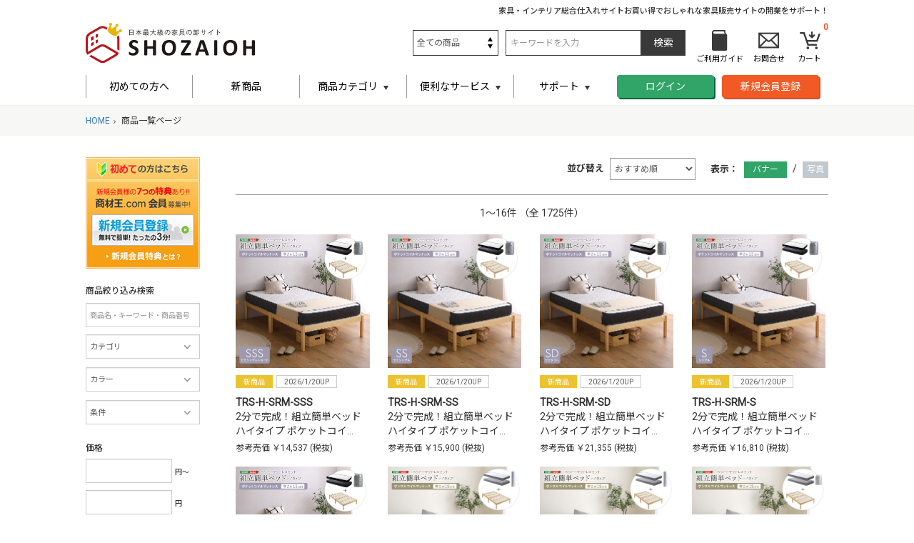

--- FILE ---
content_type: text/html; charset=UTF-8
request_url: https://www.shozaioh.com/products/list
body_size: 169073
content:
<!doctype html>
<html lang="ja">
  <head>
    <meta charset="utf-8">
    <meta http-equiv="X-UA-Compatible" content="IE=edge">
    <title>商材王 / 全商品</title>

<script src="https://ajax.googleapis.com/ajax/libs/jquery/1.11.3/jquery.min.js?v=3.0.14"></script>
<script>window.jQuery || document.write('<script src="/template/default/js/vendor/jquery-1.11.3.min.js?v=3.0.14"><\/script>')</script>

            <!-- ▼ヘッド(共通) -->
            <meta name="keywords" content="家具,卸,仕入れ,問屋,サイト,激安">
<meta name="description" content="日本最大級の家具・インテリア・雑貨の卸問屋サイト〔商材王.com〕です。お買い得でおしゃれな家具販売サイトの開業をサポート！ネットショップ、ドロップシッピングも対応可！不明点があれば、お気軽にお問い合わせください！">
<meta name="viewport" content="width=device-width,initial-scale=1.0,minimum-scale=1.0,maximum-scale=1.0,user-scalable=no"><link rel="icon" href="/template/default/img/common/favicon.ico">

    <link rel="stylesheet" href="/template/default/css/font-awesome.min.css?v=3.0.14" type="text/css" media="all">
    <link rel="stylesheet" href="//fonts.googleapis.com/css?family=Roboto">
    <link rel="stylesheet" href="//fonts.googleapis.com/earlyaccess/notosansjp.css?v=3.0.14">

    <!-- Bootstrap core CSS -->
    <link rel="stylesheet" href="/template/default/css/bootstrap.min.css?v=3.0.14">

    <!-- IE10 viewport hack for Surface/desktop Windows 8 bug -->
    <link rel="stylesheet" href="/template/default/css/ie10-viewport-bug-workaround.css?v=3.0.14">

    <!-- Custom styles for this template -->
    <link rel="stylesheet" href="/template/default/css/starter-template.css?v=3.0.14">

    <link rel="stylesheet" href="/template/default/css/slick.css?v=3.0.14">
    <link rel="stylesheet" href="/template/default/css/slick-theme.css?v=3.0.14">
    <link rel="stylesheet" href="/template/default/css/layout.css?v=3.0.14">
    <link rel="stylesheet" href="/template/default/css/hover.css?v=3.0.14">

    <!-- Just for debugging purposes. Don't actually copy these 2 lines! -->
    <!--[if lt IE 9]><script src="/template/default/js/ie8-responsive-file-warning.js"></script><![endif]-->
    <script src="/template/default/js/ie-emulation-modes-warning.js?v=3.0.14"></script>

    <!-- HTML5 shim and Respond.js for IE8 support of HTML5 elements and media queries -->
    <!--[if lt IE 9]>
      <script src="//oss.maxcdn.com/html5shiv/3.7.3/html5shiv.min.js?v=3.0.14"></script>
      <script src="//oss.maxcdn.com/respond/1.4.2/respond.min.js?v=3.0.14"></script>
    <![endif]-->

    <script src="/template/default/js/libs/jquery.easing.1.3.js"></script>
    <!-- <script src="/template/default/js/libs/jquery.bxslider.js"></script> -->
    <script src="/template/default/js/libs/slick.min.js"></script>
    <script src="/template/default/js/libs/jquery.number_counter.js"></script>
    <script src="/template/default/js/libs/jquery.slideMenu.js"></script>

    <script>
      $(function(){
          $("body").slideMenu({
            overlayBgRgb : '0,0,0',
            overlayBgOpacity : '0.5',
            leftMenuWidth : 300,
            rightMenuWidth : 300,
            rightMenuBtn : '.rightMenuBtn',
            rightMenuFadeInTime : 400,
            rightMenuFadeOutTime : 400
          });
      });
    </script>

    <script src="/template/default/js/script.js"></script>
        <!-- ▲ヘッド(共通) -->
    <!-- ▼Googleアナリティクス -->
            <!-- Google tag (gtag.js) -->
<script async src="https://www.googletagmanager.com/gtag/js?id=G-4ME1Y1FHQW"></script>
<script>
  window.dataLayer = window.dataLayer || [];
  function gtag(){dataLayer.push(arguments);}
  gtag('js', new Date());

  gtag('config', 'G-4ME1Y1FHQW');
</script>

<!-- Clarity コード -->
<script type="text/javascript">
    (function(c,l,a,r,i,t,y){
        c[a]=c[a]||function(){(c[a].q=c[a].q||[]).push(arguments)};
        t=l.createElement(r);t.async=1;t.src="https://www.clarity.ms/tag/"+i;
        y=l.getElementsByTagName(r)[0];y.parentNode.insertBefore(t,y);
    })(window, document, "clarity", "script", "lcs9q2gp6d");
</script>
        <!-- ▲Googleアナリティクス -->

    
<!-- for original theme CSS -->
<link rel="stylesheet" href="/template/default/css/list.css?v=3.0.14">

<script type="text/javascript">
  if (typeof ga == 'undefined') {
    (function(i,s,o,g,r,a,m){i['GoogleAnalyticsObject']=r;i[r]=i[r]||function(){
    (i[r].q=i[r].q||[]).push(arguments)},i[r].l=1*new Date();a=s.createElement(o),
    m=s.getElementsByTagName(o)[0];a.async=1;a.src=g;m.parentNode.insertBefore(a,m)
    })(window,document,'script','https://www.google-analytics.com/analytics.js','ga');
  }
  ga('create', 'UA-25595413-1', {
            'name': 'plg_uagaeec',
    'cookieDomain': 'auto'
  });
        ga('plg_uagaeec.require', 'displayfeatures');
        ga('plg_uagaeec.require', 'ec');
                      ga('plg_uagaeec.ec:addImpression', {
          'id': '908415',
          'name': '2分で完成！組立簡単ベッド ハイタイプ ポケットコイルマットレスセット(セミシングルショート)',
          'list': 'Category List',
                    'price': '12793',
          'position': 1
        });
              ga('plg_uagaeec.ec:addImpression', {
          'id': '908414',
          'name': '2分で完成！組立簡単ベッド ハイタイプ ポケットコイルマットレスセット(セミシングル)',
          'list': 'Category List',
                    'price': '13992',
          'position': 2
        });
              ga('plg_uagaeec.ec:addImpression', {
          'id': '908413',
          'name': '2分で完成！組立簡単ベッド ハイタイプ ポケットコイルマットレスセット(セミダブル)',
          'list': 'Category List',
                    'price': '18792',
          'position': 3
        });
              ga('plg_uagaeec.ec:addImpression', {
          'id': '908412',
          'name': '2分で完成！組立簡単ベッド ハイタイプ ポケットコイルマットレスセット(シングル)',
          'list': 'Category List',
                    'price': '14792',
          'position': 4
        });
              ga('plg_uagaeec.ec:addImpression', {
          'id': '908411',
          'name': '2分で完成！組立簡単ベッド ハイタイプ ポケットコイルマットレスセット(ダブル)',
          'list': 'Category List',
                    'price': '22792',
          'position': 5
        });
              ga('plg_uagaeec.ec:addImpression', {
          'id': '908410',
          'name': '2分で完成！組立簡単ベッド ハイタイプ ボンネルコイルマットレスセット(セミシングルショート)',
          'list': 'Category List',
                    'price': '11993',
          'position': 6
        });
              ga('plg_uagaeec.ec:addImpression', {
          'id': '908409',
          'name': '2分で完成！組立簡単ベッド ハイタイプ ボンネルコイルマットレスセット(セミシングル)',
          'list': 'Category List',
                    'price': '12392',
          'position': 7
        });
              ga('plg_uagaeec.ec:addImpression', {
          'id': '908408',
          'name': '2分で完成！組立簡単ベッド ハイタイプ ボンネルコイルマットレスセット(セミダブル)',
          'list': 'Category List',
                    'price': '17193',
          'position': 8
        });
              ga('plg_uagaeec.ec:addImpression', {
          'id': '908407',
          'name': '2分で完成！組立簡単ベッド ハイタイプ ボンネルコイルマットレスセット(シングル)',
          'list': 'Category List',
                    'price': '13192',
          'position': 9
        });
              ga('plg_uagaeec.ec:addImpression', {
          'id': '908406',
          'name': '2分で完成！組立簡単ベッド ハイタイプ ボンネルコイルマットレスセット(ダブル)',
          'list': 'Category List',
                    'price': '21192',
          'position': 10
        });
              ga('plg_uagaeec.ec:addImpression', {
          'id': '908404',
          'name': '2分で完成！組立簡単ベッド ポケットコイルマットレスセット(セミシングルショート)',
          'list': 'Category List',
                    'price': '13592',
          'position': 11
        });
              ga('plg_uagaeec.ec:addImpression', {
          'id': '908403',
          'name': '2分で完成！組立簡単ベッド ポケットコイルマットレスセット(セミシングル)',
          'list': 'Category List',
                    'price': '13992',
          'position': 12
        });
              ga('plg_uagaeec.ec:addImpression', {
          'id': '908402',
          'name': '2分で完成！組立簡単ベッド ポケットコイルマットレスセット(セミダブル)',
          'list': 'Category List',
                    'price': '18792',
          'position': 13
        });
              ga('plg_uagaeec.ec:addImpression', {
          'id': '908401',
          'name': '2分で完成！組立簡単ベッド ポケットコイルマットレスセット(シングル)',
          'list': 'Category List',
                    'price': '14792',
          'position': 14
        });
              ga('plg_uagaeec.ec:addImpression', {
          'id': '908400',
          'name': '2分で完成！組立簡単ベッド ポケットコイルマットレスセット(ダブル)',
          'list': 'Category List',
                    'price': '22792',
          'position': 15
        });
              ga('plg_uagaeec.ec:addImpression', {
          'id': '908399',
          'name': '2分で完成！組立簡単ベッド ボンネルコイルマットレスセット(セミシングルショート)',
          'list': 'Category List',
                    'price': '11193',
          'position': 16
        });
                    
  ga('plg_uagaeec.send', 'pageview');
      if (window.performance) {
      var timeSincePageLoad = Math.round(performance.now());
      ga('plg_uagaeec.send', 'timing', 'EC-CUBE UaGaEEc Plugin', 'load', timeSincePageLoad);
    }
  </script>
</head>
<body id="page_product_list" class="product_page">

<div id="wrapper">
<div id="wrapper-inner">

    <!--header id="header"-->
                                                            <!-- ▼ヘッダ(共通)※スマホ用メニューも含む -->
                        <h1 id="top"><span>家具・インテリア総合仕入れサイト</span><span>お買い得でおしゃれな家具販売サイトの開業をサポート！</span></h1>

    <div id="sp-header" class="sp">

      <nav id="sp-nav">
        <header class="sp-nav-header cf">
          <h1 id="sp-ci"><a href="https://www.shozaioh.com/"><img src="/template/default/images/common/img-logo-sp.svg" alt="日本最大級の家具卸サイト SHOZAIOH"></a></h1>
                      <ul class="cf">
              <li id="sp-nav-login" class="sp-nav-btn"><a href="https://www.shozaioh.com/mypage/login"><img src="/template/default/images/common/btn-login.svg" alt="ログイン"></a></li>
              <li class="rightMenuBtn sp-nav-btn"><a href="#"><img src="/template/default/images/common/btn-menu.svg" alt="メニュー"></a></li>
            </ul>
                  </header>
      </nav>

      
    <!-- /.sp --></div>

    <div id="pc-header" class="pc">

      <div id="pc-nav">
        <header class="pc-nav-header cf">
          <h1 id="pc-ci"><a href="https://www.shozaioh.com/"><img src="/template/default/images/common/img-logo.svg" alt=""></a></h1>
          <div id="pc-nav-sub" class="cf">
            <div id="pc-nav-search">
              <form method="get" id="searchform" action="/products/list" name="pc-nav-search" class="cf">
                <div class="select-wrap">
                  <img src="/template/default/images/common/ico-select-arrow.svg" alt="" class="ico">
                  <select id="category_id" name="category_id" class="form-control"><option value="">全ての商品</option><option value="1">ベッド</option><option value="2">　ベッドフレーム</option><option value="144">　　シングルベッド</option><option value="145">　　セミダブルベッド</option><option value="146">　　ダブルベッド</option><option value="3">　脚付マットレス</option><option value="147">　　シングルベッド</option><option value="148">　　セミダブルベッド</option><option value="149">　　ダブルベッド</option><option value="4">　２段ベッド</option><option value="150">　　シングルベッド</option><option value="151">　　セミダブルベッド</option><option value="152">　　ダブルベッド</option><option value="5">　３段ベッド</option><option value="153">　　シングルベッド</option><option value="154">　　セミダブルベッド</option><option value="155">　　ダブルベッド</option><option value="6">　システムベッド</option><option value="156">　　シングルベッド</option><option value="157">　　セミダブルベッド</option><option value="158">　　ダブルベッド</option><option value="7">　ロフトベッド</option><option value="159">　　シングルベッド</option><option value="160">　　セミダブルベッド</option><option value="161">　　ダブルベッド</option><option value="8">　折りたたみベッド</option><option value="162">　　シングルベッド</option><option value="163">　　セミダブルベッド</option><option value="164">　　ダブルベッド</option><option value="9">　収納ベッド</option><option value="165">　　シングルベッド</option><option value="166">　　セミダブルベッド</option><option value="167">　　ダブルベッド</option><option value="10">　子供用ベッド</option><option value="168">　　シングルベッド</option><option value="169">　　セミダブルベッド</option><option value="170">　　ダブルベッド</option><option value="104">　マットレス</option><option value="171">　　シングルベッド</option><option value="172">　　セミダブルベッド</option><option value="173">　　ダブルベッド</option><option value="105">　すのこベッド</option><option value="174">　　シングルベッド</option><option value="175">　　セミダブルベッド</option><option value="176">　　ダブルベッド</option><option value="106">　パイプベッド</option><option value="177">　　シングルベッド</option><option value="178">　　セミダブルベッド</option><option value="179">　　ダブルベッド</option><option value="107">　フロアベッド</option><option value="180">　　シングルベッド</option><option value="181">　　セミダブルベッド</option><option value="182">　　ダブルベッド</option><option value="108">　ベッド関連用品</option><option value="79">マットレス</option><option value="80">　掛け布団</option><option value="81">　敷き布団</option><option value="82">　布団セット</option><option value="121">　敷きパッド</option><option value="122">　布団カバー</option><option value="123">　枕カバー</option><option value="83">　その他</option><option value="59">テレビスタンド</option><option value="50">テレビ台</option><option value="51">　ハイタイプテレビ台</option><option value="52">　伸縮型テレビ台</option><option value="53">　ローボード</option><option value="54">　コーナー型</option><option value="64">キッチン収納</option><option value="65">　食器棚・キッチンボード</option><option value="66">　レンジ台</option><option value="67">　キッチンカウンター</option><option value="68">　キッチンキャビネット</option><option value="69">　キッチンワゴン</option><option value="70">　スリムキッチンラック</option><option value="74">衣類収納</option><option value="75">　チェスト</option><option value="120">　和ダンス</option><option value="11">ソファ</option><option value="12">　1人掛けソファ</option><option value="13">　2人掛けソファ</option><option value="14">　3人掛けソファ</option><option value="15">　ソファベッド</option><option value="16">　カウチソファ</option><option value="17">　コーナーソファ</option><option value="18">　フロアソファ</option><option value="19">　リクライニングソファ</option><option value="20">　オットマン</option><option value="109">　ソファカバー</option><option value="110">　ソファオプション</option><option value="21">　その他</option><option value="48">リビングテーブル</option><option value="38">　ローテーブル</option><option value="39">　センターテーブル</option><option value="40">　サイドテーブル</option><option value="41">　カウンターテーブル</option><option value="101">チェア</option><option value="90">　オフィスチェア</option><option value="91">　カウンターチェア</option><option value="43">　ダイニングチェア</option><option value="44">　折りたたみチェア</option><option value="45">　スタッキングチェア</option><option value="46">　リクライニングチェア</option><option value="97">エクステリア</option><option value="127">　ガーデンタイル</option><option value="128">　ガーデンチェア</option><option value="129">　ガーデンテーブル</option><option value="130">　ガーデンファニチャーセット</option><option value="131">　パラソル・オーニング</option><option value="132">　プランタン</option><option value="133">　その他</option><option value="93">ラグマット・カーペット</option><option value="94">　ラグマット・カーペット</option><option value="183">　　マイクロファイバー</option><option value="184">　　シャギー</option><option value="95">　キッチンマット</option><option value="185">　　マイクロファイバー</option><option value="186">　　シャギー</option><option value="98">日用品・雑貨</option><option value="134">　洗濯用品</option><option value="187">　　物干し竿</option><option value="135">　ゴミ箱</option><option value="136">　掛け時計</option><option value="137">　クッション</option><option value="139">　クッションタイル</option><option value="138">　その他</option><option value="103">キッズファニチャー</option><option value="141">　学習デスク</option><option value="142">　子ども用踏み台</option><option value="143">　キッズ収納</option><option value="92">　キッズチェア</option><option value="96">DIY・工具</option><option value="124">　はしご・作業台</option><option value="125">　工具</option><option value="126">　その他</option><option value="49">こたつ</option><option value="111">　こたつテーブル</option><option value="112">　こたつ布団</option><option value="113">　こたつセット</option><option value="100">エコファ</option><option value="28">ダイニング家具</option><option value="29">　ダイニングセット</option><option value="30">　　3点セット</option><option value="31">　　4点セット</option><option value="32">　　5点セット</option><option value="33">　　6点セット</option><option value="34">　　7点セット</option><option value="35">　　その他</option><option value="36">　ダイニングテーブル</option><option value="42">　ダイニングチェア</option><option value="22">座椅子</option><option value="23">　布地（ファブリック）</option><option value="24">　PVC（レザー）</option><option value="25">　メッシュ</option><option value="26">　木製</option><option value="27">　マイクロファイバー</option><option value="55">本棚・書棚・シェルフ</option><option value="56">　スライド式本棚</option><option value="57">　シェルフ</option><option value="58">　コミック収納</option><option value="114">　カラーボックス</option><option value="115">　本収納</option><option value="60">リビング収納</option><option value="61">　ローボード</option><option value="62">　コーナーボード</option><option value="63">　チェスト</option><option value="116">　シェルフ</option><option value="117">　キャビネット</option><option value="118">　電話台・ファックス台</option><option value="119">　隙間収納</option><option value="71">玄関収納</option><option value="72">　シューズラック</option><option value="73">　シューズボックス</option><option value="76">ランドリー収納</option><option value="77">　ランドリーボックス</option><option value="78">　ランドリーバスケット</option><option value="102">デスク</option><option value="140">　パソコンデスク</option></select>
                </div>
                <footer class="footer cf">
                    <input type="search" id="name" name="name" maxlength="50" placeholder="キーワードを入力" class="form-control" />
                  <input type="submit" value="検索" class="ls01">
                <!-- /.footer --></footer>
              </form>
            <!-- /#sp-nav-search --></div>
            <div id="pc-nav-submenu" class="cf">
              <ul class="cf">
                <li class="ls01">
                  <a href="https://www.shozaioh.com/guide.html">
                    <img src="/template/default/images/common/btn-pc-nav-1.png" alt="">
                    <span>ご利用ガイド</span>
                  </a>
                </li>
                <li class="ls01">
                  <a href="https://www.shozaioh.com/contact">
                    <img src="/template/default/images/common/btn-pc-nav-2.png" alt="">
                    <span>お問合せ</span>
                  </a>
                </li>
                <li id="pc-nav-cart" class="ls01">
                  <small>0</small>
                  <a href="https://www.shozaioh.com/cart">
                    <img src="/template/default/images/common/btn-pc-nav-3.png" alt="">
                    <span>カート</span>
                  </a>
                </li>
              </ul>
            <!-- /#pc-nav-submenu --></div>
          <!-- /#pc-nav-sub --></div>
        <!-- /.pc-nav-header --></header>
        <div id="pc-nav-main">
          <ul class="cf">
            <li class="ls01">
                          <a href="https://www.shozaioh.com/firstguide.html">初めての方へ</a>
                        </li>
            <li class="ls01"><a href="https://www.shozaioh.com/newitem.html">新商品</a></li>
            <li id="pc-nav-main-cat" class=" has-nav-sub">
              <a href="javascript:void(0);"><span>商品カテゴリ</span></a>
              <div id="pc-nav-sub-support" class="pc-nav-sub">
                <div class="inner">
                    <ul class="cf">
                                          <li class="ls01">
                        <a href="https://www.shozaioh.com/products/list?category_id=1">
                          <span class="img"><img src="/img/category/1.png" alt="ベッド"></span>
                          <span class="tit">ベッド</span>
                        </a>
                      </li>
                                          <li class="ls01">
                        <a href="https://www.shozaioh.com/products/list?category_id=79">
                          <span class="img"><img src="/img/category/79.png" alt="マットレス"></span>
                          <span class="tit">マットレス</span>
                        </a>
                      </li>
                                          <li class="ls01">
                        <a href="https://www.shozaioh.com/products/list?category_id=59">
                          <span class="img"><img src="/img/category/59.png" alt="テレビスタンド"></span>
                          <span class="tit">テレビスタンド</span>
                        </a>
                      </li>
                                          <li class="ls01">
                        <a href="https://www.shozaioh.com/products/list?category_id=50">
                          <span class="img"><img src="/img/category/50.png" alt="テレビ台"></span>
                          <span class="tit">テレビ台</span>
                        </a>
                      </li>
                                          <li class="ls01">
                        <a href="https://www.shozaioh.com/products/list?category_id=64">
                          <span class="img"><img src="/img/category/64.png" alt="キッチン収納"></span>
                          <span class="tit">キッチン収納</span>
                        </a>
                      </li>
                                          <li class="ls01">
                        <a href="https://www.shozaioh.com/products/list?category_id=74">
                          <span class="img"><img src="/img/category/74.png" alt="衣類収納"></span>
                          <span class="tit">衣類収納</span>
                        </a>
                      </li>
                                          <li class="ls01">
                        <a href="https://www.shozaioh.com/products/list?category_id=11">
                          <span class="img"><img src="/img/category/11.png" alt="ソファ"></span>
                          <span class="tit">ソファ</span>
                        </a>
                      </li>
                                          <li class="ls01">
                        <a href="https://www.shozaioh.com/products/list?category_id=48">
                          <span class="img"><img src="/img/category/48.png" alt="リビングテーブル"></span>
                          <span class="tit">リビングテーブル</span>
                        </a>
                      </li>
                                          <li class="ls01">
                        <a href="https://www.shozaioh.com/products/list?category_id=101">
                          <span class="img"><img src="/img/category/101.png" alt="チェア"></span>
                          <span class="tit">チェア</span>
                        </a>
                      </li>
                                          <li class="ls01">
                        <a href="https://www.shozaioh.com/products/list?category_id=97">
                          <span class="img"><img src="/img/category/97.png" alt="エクステリア"></span>
                          <span class="tit">エクステリア</span>
                        </a>
                      </li>
                                          <li class="ls01">
                        <a href="https://www.shozaioh.com/products/list?category_id=93">
                          <span class="img"><img src="/img/category/93.png" alt="ラグマット・カーペット"></span>
                          <span class="tit">ラグマット・カーペット</span>
                        </a>
                      </li>
                                          <li class="ls01">
                        <a href="https://www.shozaioh.com/products/list?category_id=98">
                          <span class="img"><img src="/img/category/98.png" alt="日用品・雑貨"></span>
                          <span class="tit">日用品・雑貨</span>
                        </a>
                      </li>
                                          <li class="ls01">
                        <a href="https://www.shozaioh.com/products/list?category_id=103">
                          <span class="img"><img src="/img/category/103.png" alt="キッズファニチャー"></span>
                          <span class="tit">キッズファニチャー</span>
                        </a>
                      </li>
                                          <li class="ls01">
                        <a href="https://www.shozaioh.com/products/list?category_id=96">
                          <span class="img"><img src="/img/category/96.png" alt="DIY・工具"></span>
                          <span class="tit">DIY・工具</span>
                        </a>
                      </li>
                                          <li class="ls01">
                        <a href="https://www.shozaioh.com/products/list?category_id=49">
                          <span class="img"><img src="/img/category/49.png" alt="こたつ"></span>
                          <span class="tit">こたつ</span>
                        </a>
                      </li>
                                          <li class="ls01">
                        <a href="https://www.shozaioh.com/products/list?category_id=100">
                          <span class="img"><img src="/img/category/100.png" alt="エコファ"></span>
                          <span class="tit">エコファ</span>
                        </a>
                      </li>
                                          <li class="ls01">
                        <a href="https://www.shozaioh.com/products/list?category_id=28">
                          <span class="img"><img src="/img/category/28.png" alt="ダイニング家具"></span>
                          <span class="tit">ダイニング家具</span>
                        </a>
                      </li>
                                          <li class="ls01">
                        <a href="https://www.shozaioh.com/products/list?category_id=22">
                          <span class="img"><img src="/img/category/22.png" alt="座椅子"></span>
                          <span class="tit">座椅子</span>
                        </a>
                      </li>
                                          <li class="ls01">
                        <a href="https://www.shozaioh.com/products/list?category_id=55">
                          <span class="img"><img src="/img/category/55.png" alt="本棚・書棚・シェルフ"></span>
                          <span class="tit">本棚・書棚・シェルフ</span>
                        </a>
                      </li>
                                          <li class="ls01">
                        <a href="https://www.shozaioh.com/products/list?category_id=60">
                          <span class="img"><img src="/img/category/60.png" alt="リビング収納"></span>
                          <span class="tit">リビング収納</span>
                        </a>
                      </li>
                                          <li class="ls01">
                        <a href="https://www.shozaioh.com/products/list?category_id=71">
                          <span class="img"><img src="/img/category/71.png" alt="玄関収納"></span>
                          <span class="tit">玄関収納</span>
                        </a>
                      </li>
                                          <li class="ls01">
                        <a href="https://www.shozaioh.com/products/list?category_id=76">
                          <span class="img"><img src="/img/category/76.png" alt="ランドリー収納"></span>
                          <span class="tit">ランドリー収納</span>
                        </a>
                      </li>
                                          <li class="ls01">
                        <a href="https://www.shozaioh.com/products/list?category_id=102">
                          <span class="img"><img src="/img/category/102.png" alt="デスク"></span>
                          <span class="tit">デスク</span>
                        </a>
                      </li>
                                        </ul>
                </div>
              </div>
            </li>
            <li id="pc-nav-main-service" class="has-nav-sub ">
              <a href="javascript:void(0);"><span>便利なサービス</span></a>
              <div id="pc-nav-sub-support" class="pc-nav-sub">
                <div class="inner">
                    <ul class="cf">
                      <li class="ls01"><a href="https://www.shozaioh.com/seminar.html">スタートアップセミナー</a></li>
                      <li class="ls01"><a href="https://www.shozaioh.com/warranty.html">3か月保証サービス</a></li>
                      <li class="ls01"><a href="https://www.shozaioh.com/sime.html">決済について</a></li>
                      <li class="ls01"><a href="https://www.shozaioh.com/case.html">成功事例</a></li>
                                          </ul>
                </div>
              </div>
            </li>
            <li id="pc-nav-main-support" class="has-nav-sub">
              <a href="javascript:void(0);"><span>サポート</span></a>
              <div id="pc-nav-sub-support" class="pc-nav-sub">
                <div class="inner">
                    <ul class="cf">
                      <li class="ls01"><a href="https://www.shozaioh.com/firstguide.html">初めての方へ</a></li>
                      <li class="ls01"><a href="https://www.shozaioh.com/guide.html">ご利用ガイド</a></li>
                                            <li class="ls01"><a href="https://www.shozaioh.com/faq">よくある質問</a></li>
                      <li class="ls01"><a href="https://www.shozaioh.com/contact">お問合せ</a></li>
                    </ul>
                </div>
              </div>
            </li>
                          <li id="pc-nav-main-login" class="cf"><a class="pushbtn" href="https://www.shozaioh.com/mypage/login">ログイン</a></li>
              <li id="pc-nav-main-member" class="cf"><a class="pushbtn" href="https://www.shozaioh.com/entry">新規会員登録</a></li>
                      </ul>
        <!-- /#pc-nav-main --></div>
      <!-- /#pc-nav --></div>

    <!-- /.pc --></div>
                <!-- ▲ヘッダ(共通)※スマホ用メニューも含む -->

                                            <!-- /#header </header-->

    <div id="contents" class="container-fluid theme_side_left">

        <!--div id="contents_top"-->
                                                            <!-- ▼全ページ対応パンくずリストプラグイン -->
                        <!--{
This file is part of the BreadcrumbList3-plugin package.

(c) Nobuhiko Kimoto All Rights Reserved.

For the full copyright and license information, please view the LICENSE
file that was distributed with this source code.
}-->

    <div id="breadclumb">
            <div class="pc">
        <ul class="inner">
          <li itemscope itemtype="http://data-vocabulary.org/Breadcrumb">
            <a href="https://www.shozaioh.com/" itemprop="url">
              <span itemprop="title">HOME</span>
            </a>
          </li>
                                        <li itemscope itemtype="http://data-vocabulary.org/Breadcrumb">
              <span itemprop="title">
                                    商品一覧ページ
                                </span>
          </li>
        </ul>
      </div>
                  <div class="sp scroll">
        <table class="inner">
          <tr>
            <td itemscope itemtype="http://data-vocabulary.org/Breadcrumb">
              <a href="https://www.shozaioh.com/" itemprop="url">
                <span itemprop="title">HOME</span>
              </a>
            </td>
                                                <td itemscope itemtype="http://data-vocabulary.org/Breadcrumb">
                <span itemprop="title">
                                        商品一覧ページ
                                    </span>
            </td>
          </tr>
        </table>
      </div>
          <!-- /#breadclumb --></div>

                <!-- ▲全ページ対応パンくずリストプラグイン -->

                                                <!-- /#contents_top </div-->

      <div id="container">

        <!--div class="container-fluid inner"-->
                                                    <div id="sidebar" class="pc">
                                            <!-- ▼【編集可】サイドバー：上部バナーエリア -->
            <div id="pc-ad-side-a">
          <ul>
            <li><a href="https://www.shozaioh.com/entry"><img src="/template/default/images/common/bnr_sidemenu_entry.jpg" alt="新規会員登録" class="ls01"></a></li>
          </ul>
        <!-- /#ad-side-a --></div><!doctype html>
        <!-- ▲【編集可】サイドバー：上部バナーエリア -->
    <!-- ▼サイドバー：ユーザー情報エリア（PC用マイページナビ） -->
                        
                <!-- ▲サイドバー：ユーザー情報エリア（PC用マイページナビ） -->
    <!-- ▼サイドバー：商品絞込検索 -->
                        <div class="search">
          <h4>商品絞り込み検索</h4>
          <form method="get" name="search-sidebar" action="/products/list">
            <div class="items">
              <div class="item">
                <input type="search" id="name" name="name" placeholder="商品名・キーワード・商品番号" class="form-control" />
              </div>
              <div class="item">
                <div class="s-wrap">
                  <img src="/template/default/images/common/ico-arrow-bottom-gray.png" alt="" class="ico">
                  <select id="category_id" name="category_id" class="form-control"><option value="">カテゴリ</option><option value="1">ベッド</option><option value="2">　ベッドフレーム</option><option value="144">　　シングルベッド</option><option value="145">　　セミダブルベッド</option><option value="146">　　ダブルベッド</option><option value="3">　脚付マットレス</option><option value="147">　　シングルベッド</option><option value="148">　　セミダブルベッド</option><option value="149">　　ダブルベッド</option><option value="4">　２段ベッド</option><option value="150">　　シングルベッド</option><option value="151">　　セミダブルベッド</option><option value="152">　　ダブルベッド</option><option value="5">　３段ベッド</option><option value="153">　　シングルベッド</option><option value="154">　　セミダブルベッド</option><option value="155">　　ダブルベッド</option><option value="6">　システムベッド</option><option value="156">　　シングルベッド</option><option value="157">　　セミダブルベッド</option><option value="158">　　ダブルベッド</option><option value="7">　ロフトベッド</option><option value="159">　　シングルベッド</option><option value="160">　　セミダブルベッド</option><option value="161">　　ダブルベッド</option><option value="8">　折りたたみベッド</option><option value="162">　　シングルベッド</option><option value="163">　　セミダブルベッド</option><option value="164">　　ダブルベッド</option><option value="9">　収納ベッド</option><option value="165">　　シングルベッド</option><option value="166">　　セミダブルベッド</option><option value="167">　　ダブルベッド</option><option value="10">　子供用ベッド</option><option value="168">　　シングルベッド</option><option value="169">　　セミダブルベッド</option><option value="170">　　ダブルベッド</option><option value="104">　マットレス</option><option value="171">　　シングルベッド</option><option value="172">　　セミダブルベッド</option><option value="173">　　ダブルベッド</option><option value="105">　すのこベッド</option><option value="174">　　シングルベッド</option><option value="175">　　セミダブルベッド</option><option value="176">　　ダブルベッド</option><option value="106">　パイプベッド</option><option value="177">　　シングルベッド</option><option value="178">　　セミダブルベッド</option><option value="179">　　ダブルベッド</option><option value="107">　フロアベッド</option><option value="180">　　シングルベッド</option><option value="181">　　セミダブルベッド</option><option value="182">　　ダブルベッド</option><option value="108">　ベッド関連用品</option><option value="79">マットレス</option><option value="80">　掛け布団</option><option value="81">　敷き布団</option><option value="82">　布団セット</option><option value="121">　敷きパッド</option><option value="122">　布団カバー</option><option value="123">　枕カバー</option><option value="83">　その他</option><option value="59">テレビスタンド</option><option value="50">テレビ台</option><option value="51">　ハイタイプテレビ台</option><option value="52">　伸縮型テレビ台</option><option value="53">　ローボード</option><option value="54">　コーナー型</option><option value="64">キッチン収納</option><option value="65">　食器棚・キッチンボード</option><option value="66">　レンジ台</option><option value="67">　キッチンカウンター</option><option value="68">　キッチンキャビネット</option><option value="69">　キッチンワゴン</option><option value="70">　スリムキッチンラック</option><option value="74">衣類収納</option><option value="75">　チェスト</option><option value="120">　和ダンス</option><option value="11">ソファ</option><option value="12">　1人掛けソファ</option><option value="13">　2人掛けソファ</option><option value="14">　3人掛けソファ</option><option value="15">　ソファベッド</option><option value="16">　カウチソファ</option><option value="17">　コーナーソファ</option><option value="18">　フロアソファ</option><option value="19">　リクライニングソファ</option><option value="20">　オットマン</option><option value="109">　ソファカバー</option><option value="110">　ソファオプション</option><option value="21">　その他</option><option value="48">リビングテーブル</option><option value="38">　ローテーブル</option><option value="39">　センターテーブル</option><option value="40">　サイドテーブル</option><option value="41">　カウンターテーブル</option><option value="101">チェア</option><option value="90">　オフィスチェア</option><option value="91">　カウンターチェア</option><option value="43">　ダイニングチェア</option><option value="44">　折りたたみチェア</option><option value="45">　スタッキングチェア</option><option value="46">　リクライニングチェア</option><option value="97">エクステリア</option><option value="127">　ガーデンタイル</option><option value="128">　ガーデンチェア</option><option value="129">　ガーデンテーブル</option><option value="130">　ガーデンファニチャーセット</option><option value="131">　パラソル・オーニング</option><option value="132">　プランタン</option><option value="133">　その他</option><option value="93">ラグマット・カーペット</option><option value="94">　ラグマット・カーペット</option><option value="183">　　マイクロファイバー</option><option value="184">　　シャギー</option><option value="95">　キッチンマット</option><option value="185">　　マイクロファイバー</option><option value="186">　　シャギー</option><option value="98">日用品・雑貨</option><option value="134">　洗濯用品</option><option value="187">　　物干し竿</option><option value="135">　ゴミ箱</option><option value="136">　掛け時計</option><option value="137">　クッション</option><option value="139">　クッションタイル</option><option value="138">　その他</option><option value="103">キッズファニチャー</option><option value="141">　学習デスク</option><option value="142">　子ども用踏み台</option><option value="143">　キッズ収納</option><option value="92">　キッズチェア</option><option value="96">DIY・工具</option><option value="124">　はしご・作業台</option><option value="125">　工具</option><option value="126">　その他</option><option value="49">こたつ</option><option value="111">　こたつテーブル</option><option value="112">　こたつ布団</option><option value="113">　こたつセット</option><option value="100">エコファ</option><option value="28">ダイニング家具</option><option value="29">　ダイニングセット</option><option value="30">　　3点セット</option><option value="31">　　4点セット</option><option value="32">　　5点セット</option><option value="33">　　6点セット</option><option value="34">　　7点セット</option><option value="35">　　その他</option><option value="36">　ダイニングテーブル</option><option value="42">　ダイニングチェア</option><option value="22">座椅子</option><option value="23">　布地（ファブリック）</option><option value="24">　PVC（レザー）</option><option value="25">　メッシュ</option><option value="26">　木製</option><option value="27">　マイクロファイバー</option><option value="55">本棚・書棚・シェルフ</option><option value="56">　スライド式本棚</option><option value="57">　シェルフ</option><option value="58">　コミック収納</option><option value="114">　カラーボックス</option><option value="115">　本収納</option><option value="60">リビング収納</option><option value="61">　ローボード</option><option value="62">　コーナーボード</option><option value="63">　チェスト</option><option value="116">　シェルフ</option><option value="117">　キャビネット</option><option value="118">　電話台・ファックス台</option><option value="119">　隙間収納</option><option value="71">玄関収納</option><option value="72">　シューズラック</option><option value="73">　シューズボックス</option><option value="76">ランドリー収納</option><option value="77">　ランドリーボックス</option><option value="78">　ランドリーバスケット</option><option value="102">デスク</option><option value="140">　パソコンデスク</option></select>
                </div>
              </div>
              <div class="item">
                <div class="s-wrap">
                  <img src="/template/default/images/common/ico-arrow-bottom-gray.png" alt="" class="ico">
                  <select id="color" name="color" class="form-control"><option value="">カラー</option><option value="ホワイト">ホワイト</option><option value="ブラック">ブラック</option><option value="グレー">グレー</option><option value="ブラウン">ブラウン</option><option value="レッド">レッド</option><option value="ブルー">ブルー</option><option value="イエロー">イエロー</option><option value="ピンク">ピンク</option><option value="パープル">パープル</option><option value="オレンジ">オレンジ</option><option value="グリーン">グリーン</option><option value="ベージュ">ベージュ</option><option value="アイボリー">アイボリー</option><option value="ネイビー">ネイビー</option><option value="シルバー">シルバー</option></select>
                </div>
              </div>
              <div class="item">
                <div class="s-wrap">
                  <img src="/template/default/images/common/ico-arrow-bottom-gray.png" alt="" class="ico">
                  <select id="tag_id" name="tag_id" class="form-control"><option value="">条件</option><option value="1">新商品</option><option value="2">★売れ筋★</option><option value="4">エコファ</option><option value="3">日本製</option><option value="5">リニューアル商品</option><option value="6">新色追加</option><option value="47">当日出荷商品</option><option value="60">売価厳守</option><option value="144">『販売店様の健全且つ適正な利益確保のために提案売価を参考にされたご販売』を推奨しております</option><option value="280">2025/1/7UP</option><option value="283">2025/1/28UP</option><option value="287">2025/2/12UP</option><option value="294">2025/3/31UP</option><option value="295">2025/4/7UP</option><option value="297">2025/4/14UP</option><option value="299">2025/4/21UP</option><option value="302">2025/5/7UP</option><option value="303">2025/5/13UP</option><option value="304">2025/5/20UP</option><option value="305">2025/05/27UP</option><option value="306">2025/6/3UP</option><option value="307">2025/6/10UP</option><option value="308">2025/6/17UP</option><option value="309">2025/6/24UP</option><option value="310">2025/7/1UP</option><option value="311">2025/7/8UP</option><option value="312">2025/7/15UP</option><option value="313">2025/7/22UP</option><option value="314">2025/7/29UP</option><option value="315">2025/8/5UP</option><option value="316">2025/8/19UP</option><option value="317">2025/8/26UP</option><option value="318">2025/9/2UP</option><option value="319">2025/9/9UP</option><option value="320">2025/9/16UP</option><option value="321">2025/9/24UP</option><option value="322">2025/9/30UP</option><option value="323">2025/10/7UP</option><option value="324">2025/10/14UP</option><option value="325">2025/10/21UP</option><option value="326">2025/10/28UP</option><option value="327">2025/11/4UP</option><option value="328">2025/11/11UP</option><option value="329">2025/11/18UP</option><option value="330">2025/11/25UP</option><option value="331">2025/12/2UP</option><option value="332">2025/12/9UP</option><option value="333">2025/12/16UP</option><option value="334">2025/12/23UP</option><option value="335">2026/1/6UP</option><option value="336">2026/1/13UP</option><option value="337">2026/1/20UP</option></select>
                </div>
              </div>
              <div class="item prices">
                <h5>価格</h5>
                <table>
                  <tr>
                    <td><input type="text" id="price_min" name="price_min" class="form-control" /></td>
                    <td><span>円～</span></td>
                  </tr>
                  <tr>
                    <td><input type="text" id="price_max" name="price_max" class="form-control" /></td>
                    <td><span>円</span></td>
                  </tr>
                </table>
              </div>
            <!-- /.items --></div>
            <div class="btn-wrapper">
              <button class="btn-search">検索</button>
            <!-- /.btn-wrapper --></div>
          </form>
        <!-- /.search --></div>
                <!-- ▲サイドバー：商品絞込検索 -->

                                    <!-- /#sidebar --></div>
                                    
            <main id="main">
                                                    <!--div id="main_top"-->
                            <!-- ▼【編集可】コンテンツ上部バナー(スマホ) -->
            <div id="sp-ad-content-head" class="sp">
          <!--<ul class="lists">
            <li><a href="https://www.shozaioh.com/site_renew2018.html"><img src="/template/default/images/notice/site_renew2018/renewal-banner_sp.jpg" alt="リニューアル紹介" /></a></li>
          </ul>-->
        <!-- /#sp-ad-content-head --></div>
        <!-- ▲【編集可】コンテンツ上部バナー(スマホ) -->
    <!-- ▼商品一覧ページ：上部ナビゲーション -->
                            <script>
        // 並び順を変更
        function fnChangeOrderBy(orderby) {
            eccube.setValue('orderby', orderby);
            eccube.setValue('pageno', 1);
            eccube.submitForm();
        }
    </script>

<header class="header">
          <div class="display">
            <table>
              <tbody>
                <tr>
                  <th>表示：</th>
                  <td>
                    <span class="obj active">バナー</span><span class="pc"> / </span><span class="obj">写真</span>
                  </td>
                </tr>
              </tbody>
            </table>
          <!-- /.display --></div>
          <div class="sort">
            <table>
              <tbody>
                <tr>
                  <th>並び替え</th>
                  <td>
                            <select id="" name="orderby" onchange="javascript:fnChangeOrderBy(this.value);" class="form-control"><option value="4">おすすめ順</option><option value="1">価格が低い順</option><option value="3">価格が高い順</option><option value="2">新着順</option></select>
                  </td>
                </tr>
              </tbody>
            </table>
          <!-- /.sort --></div>
        <!-- /.header --></header>
                <!-- ▲商品一覧ページ：上部ナビゲーション -->
    <!-- ▼商品絞り込み検索(スマホ) -->
                                <div class="sBtn-wrapper sp">
          <span class="sBtn">商品絞り込み検索</span>
        <!-- /.sBtn --></div>
        <div class="search-sp sp">
          <header class="header cf">
            <h4>商品絞り込み検索</h4>
            <div class="btn-close">
              <img src="/template/default/images/common/btn-close.svg" alt="">
            <!-- /.btn-close --></div>
          <!-- /.header --></header>
          <form method="get" name="search-sp" action="/products/list">
            <div class="items clm-1">
              <div class="item">
                <input type="search" id="name" name="name" placeholder="商品名・キーワード・商品番号" class="form-control" />
              </div>
            <!-- /.items --></div>
            <div class="items clm-2">
              <div class="item">
                <select id="category_id" name="category_id" class="form-control"><option value="">カテゴリ</option><option value="1">ベッド</option><option value="2">　ベッドフレーム</option><option value="144">　　シングルベッド</option><option value="145">　　セミダブルベッド</option><option value="146">　　ダブルベッド</option><option value="3">　脚付マットレス</option><option value="147">　　シングルベッド</option><option value="148">　　セミダブルベッド</option><option value="149">　　ダブルベッド</option><option value="4">　２段ベッド</option><option value="150">　　シングルベッド</option><option value="151">　　セミダブルベッド</option><option value="152">　　ダブルベッド</option><option value="5">　３段ベッド</option><option value="153">　　シングルベッド</option><option value="154">　　セミダブルベッド</option><option value="155">　　ダブルベッド</option><option value="6">　システムベッド</option><option value="156">　　シングルベッド</option><option value="157">　　セミダブルベッド</option><option value="158">　　ダブルベッド</option><option value="7">　ロフトベッド</option><option value="159">　　シングルベッド</option><option value="160">　　セミダブルベッド</option><option value="161">　　ダブルベッド</option><option value="8">　折りたたみベッド</option><option value="162">　　シングルベッド</option><option value="163">　　セミダブルベッド</option><option value="164">　　ダブルベッド</option><option value="9">　収納ベッド</option><option value="165">　　シングルベッド</option><option value="166">　　セミダブルベッド</option><option value="167">　　ダブルベッド</option><option value="10">　子供用ベッド</option><option value="168">　　シングルベッド</option><option value="169">　　セミダブルベッド</option><option value="170">　　ダブルベッド</option><option value="104">　マットレス</option><option value="171">　　シングルベッド</option><option value="172">　　セミダブルベッド</option><option value="173">　　ダブルベッド</option><option value="105">　すのこベッド</option><option value="174">　　シングルベッド</option><option value="175">　　セミダブルベッド</option><option value="176">　　ダブルベッド</option><option value="106">　パイプベッド</option><option value="177">　　シングルベッド</option><option value="178">　　セミダブルベッド</option><option value="179">　　ダブルベッド</option><option value="107">　フロアベッド</option><option value="180">　　シングルベッド</option><option value="181">　　セミダブルベッド</option><option value="182">　　ダブルベッド</option><option value="108">　ベッド関連用品</option><option value="79">マットレス</option><option value="80">　掛け布団</option><option value="81">　敷き布団</option><option value="82">　布団セット</option><option value="121">　敷きパッド</option><option value="122">　布団カバー</option><option value="123">　枕カバー</option><option value="83">　その他</option><option value="59">テレビスタンド</option><option value="50">テレビ台</option><option value="51">　ハイタイプテレビ台</option><option value="52">　伸縮型テレビ台</option><option value="53">　ローボード</option><option value="54">　コーナー型</option><option value="64">キッチン収納</option><option value="65">　食器棚・キッチンボード</option><option value="66">　レンジ台</option><option value="67">　キッチンカウンター</option><option value="68">　キッチンキャビネット</option><option value="69">　キッチンワゴン</option><option value="70">　スリムキッチンラック</option><option value="74">衣類収納</option><option value="75">　チェスト</option><option value="120">　和ダンス</option><option value="11">ソファ</option><option value="12">　1人掛けソファ</option><option value="13">　2人掛けソファ</option><option value="14">　3人掛けソファ</option><option value="15">　ソファベッド</option><option value="16">　カウチソファ</option><option value="17">　コーナーソファ</option><option value="18">　フロアソファ</option><option value="19">　リクライニングソファ</option><option value="20">　オットマン</option><option value="109">　ソファカバー</option><option value="110">　ソファオプション</option><option value="21">　その他</option><option value="48">リビングテーブル</option><option value="38">　ローテーブル</option><option value="39">　センターテーブル</option><option value="40">　サイドテーブル</option><option value="41">　カウンターテーブル</option><option value="101">チェア</option><option value="90">　オフィスチェア</option><option value="91">　カウンターチェア</option><option value="43">　ダイニングチェア</option><option value="44">　折りたたみチェア</option><option value="45">　スタッキングチェア</option><option value="46">　リクライニングチェア</option><option value="97">エクステリア</option><option value="127">　ガーデンタイル</option><option value="128">　ガーデンチェア</option><option value="129">　ガーデンテーブル</option><option value="130">　ガーデンファニチャーセット</option><option value="131">　パラソル・オーニング</option><option value="132">　プランタン</option><option value="133">　その他</option><option value="93">ラグマット・カーペット</option><option value="94">　ラグマット・カーペット</option><option value="183">　　マイクロファイバー</option><option value="184">　　シャギー</option><option value="95">　キッチンマット</option><option value="185">　　マイクロファイバー</option><option value="186">　　シャギー</option><option value="98">日用品・雑貨</option><option value="134">　洗濯用品</option><option value="187">　　物干し竿</option><option value="135">　ゴミ箱</option><option value="136">　掛け時計</option><option value="137">　クッション</option><option value="139">　クッションタイル</option><option value="138">　その他</option><option value="103">キッズファニチャー</option><option value="141">　学習デスク</option><option value="142">　子ども用踏み台</option><option value="143">　キッズ収納</option><option value="92">　キッズチェア</option><option value="96">DIY・工具</option><option value="124">　はしご・作業台</option><option value="125">　工具</option><option value="126">　その他</option><option value="49">こたつ</option><option value="111">　こたつテーブル</option><option value="112">　こたつ布団</option><option value="113">　こたつセット</option><option value="100">エコファ</option><option value="28">ダイニング家具</option><option value="29">　ダイニングセット</option><option value="30">　　3点セット</option><option value="31">　　4点セット</option><option value="32">　　5点セット</option><option value="33">　　6点セット</option><option value="34">　　7点セット</option><option value="35">　　その他</option><option value="36">　ダイニングテーブル</option><option value="42">　ダイニングチェア</option><option value="22">座椅子</option><option value="23">　布地（ファブリック）</option><option value="24">　PVC（レザー）</option><option value="25">　メッシュ</option><option value="26">　木製</option><option value="27">　マイクロファイバー</option><option value="55">本棚・書棚・シェルフ</option><option value="56">　スライド式本棚</option><option value="57">　シェルフ</option><option value="58">　コミック収納</option><option value="114">　カラーボックス</option><option value="115">　本収納</option><option value="60">リビング収納</option><option value="61">　ローボード</option><option value="62">　コーナーボード</option><option value="63">　チェスト</option><option value="116">　シェルフ</option><option value="117">　キャビネット</option><option value="118">　電話台・ファックス台</option><option value="119">　隙間収納</option><option value="71">玄関収納</option><option value="72">　シューズラック</option><option value="73">　シューズボックス</option><option value="76">ランドリー収納</option><option value="77">　ランドリーボックス</option><option value="78">　ランドリーバスケット</option><option value="102">デスク</option><option value="140">　パソコンデスク</option></select>
              </div>
              <div class="item">
                <select id="color" name="color" class="form-control"><option value="">カラー</option><option value="ホワイト">ホワイト</option><option value="ブラック">ブラック</option><option value="グレー">グレー</option><option value="ブラウン">ブラウン</option><option value="レッド">レッド</option><option value="ブルー">ブルー</option><option value="イエロー">イエロー</option><option value="ピンク">ピンク</option><option value="パープル">パープル</option><option value="オレンジ">オレンジ</option><option value="グリーン">グリーン</option><option value="ベージュ">ベージュ</option><option value="アイボリー">アイボリー</option><option value="ネイビー">ネイビー</option><option value="シルバー">シルバー</option></select>
              </div>
              <div class="item">
                <select id="style" name="style" class="form-control"><option value="">スタイル</option><option value="シンプル&amp;ナチュラルスタイル">シンプル&amp;ナチュラルスタイル</option><option value="シンプル&amp;モダンスタイル">シンプル&amp;モダンスタイル</option><option value="北欧スタイル">北欧スタイル</option><option value="エスニックスタイル">エスニックスタイル</option><option value="カフェスタイル">カフェスタイル</option><option value="和モダンスタイル">和モダンスタイル</option><option value="ヨーロッパ&amp;アンティークスタイル">ヨーロッパ&amp;アンティークスタイル</option><option value="カントリースタイル">カントリースタイル</option></select>
              </div>
              <div class="item">
                <select id="tag_id" name="tag_id" class="form-control"><option value="">条件</option><option value="1">新商品</option><option value="2">★売れ筋★</option><option value="4">エコファ</option><option value="3">日本製</option><option value="5">リニューアル商品</option><option value="6">新色追加</option><option value="47">当日出荷商品</option><option value="60">売価厳守</option><option value="144">『販売店様の健全且つ適正な利益確保のために提案売価を参考にされたご販売』を推奨しております</option><option value="280">2025/1/7UP</option><option value="283">2025/1/28UP</option><option value="287">2025/2/12UP</option><option value="294">2025/3/31UP</option><option value="295">2025/4/7UP</option><option value="297">2025/4/14UP</option><option value="299">2025/4/21UP</option><option value="302">2025/5/7UP</option><option value="303">2025/5/13UP</option><option value="304">2025/5/20UP</option><option value="305">2025/05/27UP</option><option value="306">2025/6/3UP</option><option value="307">2025/6/10UP</option><option value="308">2025/6/17UP</option><option value="309">2025/6/24UP</option><option value="310">2025/7/1UP</option><option value="311">2025/7/8UP</option><option value="312">2025/7/15UP</option><option value="313">2025/7/22UP</option><option value="314">2025/7/29UP</option><option value="315">2025/8/5UP</option><option value="316">2025/8/19UP</option><option value="317">2025/8/26UP</option><option value="318">2025/9/2UP</option><option value="319">2025/9/9UP</option><option value="320">2025/9/16UP</option><option value="321">2025/9/24UP</option><option value="322">2025/9/30UP</option><option value="323">2025/10/7UP</option><option value="324">2025/10/14UP</option><option value="325">2025/10/21UP</option><option value="326">2025/10/28UP</option><option value="327">2025/11/4UP</option><option value="328">2025/11/11UP</option><option value="329">2025/11/18UP</option><option value="330">2025/11/25UP</option><option value="331">2025/12/2UP</option><option value="332">2025/12/9UP</option><option value="333">2025/12/16UP</option><option value="334">2025/12/23UP</option><option value="335">2026/1/6UP</option><option value="336">2026/1/13UP</option><option value="337">2026/1/20UP</option></select>
              </div>
            <!-- /.items --></div>
            <div class="items clm-1 prices">
              <div class="item">
                <h5>価格</h5>
                <table>
                  <tr>
                    <td><input type="text" id="price_min" name="price_min" class="form-control" /></td>
                    <td><span>円～</span></td>
                    <td><input type="text" id="price_max" name="price_max" class="form-control" /></td>
                    <td><span>円</span></td>
                  </tr>
                </table>
              </div>
            <!-- /.items --></div>
            <div class="btn-wrapper">
              <button class="btn-search">検索</button>
            <!-- /.btn-wrapper --></div>
          </form>
        <!-- /.search --></div>
                <!-- ▲商品絞り込み検索(スマホ) -->

                    <!-- /#main_top </div-->
                                
                <div id="main_middle"-->
                    
    <form name="form1" id="form1" method="get" action="?">
        <input type="hidden" id="mode" name="mode" /><input type="hidden" id="pageno" name="pageno" />                                            <input type="hidden" value="16" id="disp_number" name="disp_number" />
                                                                                                                                <input type="hidden" value="4" id="orderby" name="orderby" />
                                                                                                                                                                                                                                                                                                                                                                                                                                                                                                                                                                                                                                                                                                                                                                                                                                                                                                                                                                                                                                                                                                                                                                                                                                                                                                                                                                                                                                                                                                                                                                                                                                                                                                                                                                                                                                                                                                                                                                                                                                                                                                                                                                                                                                                                                                                                                                                                                                                                                                                                                                                                                                                                                                                                                                                                                                                                                                                                                                                                                                                                                                                                                                                                                                                                                                                                                                                                                                                                                                                                                                                                                                                                                                                                                                                                                                        <input type="hidden" value="" id="category_id" name="category_id" /><input type="hidden" id="name" name="name" />                                                                                                                                                                                                                                                                                                                                    <input type="hidden" value="" id="color" name="color" />                                            <input type="hidden" value="" id="fabric" name="fabric" />                                                                                                                                                                                        <input type="hidden" value="" id="style" name="style" />                                                                                                                                                                                                                                                                                                                                                                                                                                                                                                                                                                                                                                                                                                                                                                                                                                                                                                                                                                                                                                                                                                        <input type="hidden" value="" id="tag_id" name="tag_id" /><input type="hidden" id="price_min" name="price_min" /><input type="hidden" id="price_max" name="price_max" />
    </form>

    <div class="upper reslut">
      <p>1〜16件 （全 1725件）</p>
    <!-- /.upper --></div>

        <div id="content-main-box">

        <!-- ▼item_list▼ -->
        <div class="lists">
                        <div id="result_list_box--908415" class="list">
                <a href="https://www.shozaioh.com/product_908415.html">
                    <div id="result_list__image--908415" class="img">
                        <span class="photo"><img src="/img/product/trs-h-srm-sss/trs-h-srm-sss_list.jpg" loading="lazy"></span>
                        <span class="banner"><img src="/img/product/trs-h-srm-sss/trs-h-srm-sss_a.jpg" loading="lazy"></span>
                    </div>
                                        <div class="cats">
                                              <span class="cat cat-new">新商品</span>
                                              <span class="cat ">2026/1/20UP</span>
                                          <!-- /.cats --></div>
                                        <div class="desc">
                        <b>TRS-H-SRM-SSS</b><br>
                        2分で完成！組立簡単ベッド ハイタイプ ポケットコイ…
                    <!-- /.desc --></div>
                    <div class="prices">
                                          <div class="price baika">
                        <span class="ttl">
                          参考売価
                        <!-- /.ttl --></span>
                        <span class="num">
                          ￥14,537
                        <!-- /.ttl --></span>(税抜)
                      <!-- /.price --></div>
                    <!-- /.prices --></div>
                </a>
            </div>
                        <div id="result_list_box--908414" class="list">
                <a href="https://www.shozaioh.com/product_908414.html">
                    <div id="result_list__image--908414" class="img">
                        <span class="photo"><img src="/img/product/trs-h-srm-ss/trs-h-srm-ss_list.jpg" loading="lazy"></span>
                        <span class="banner"><img src="/img/product/trs-h-srm-ss/trs-h-srm-ss_a.jpg" loading="lazy"></span>
                    </div>
                                        <div class="cats">
                                              <span class="cat cat-new">新商品</span>
                                              <span class="cat ">2026/1/20UP</span>
                                          <!-- /.cats --></div>
                                        <div class="desc">
                        <b>TRS-H-SRM-SS</b><br>
                        2分で完成！組立簡単ベッド ハイタイプ ポケットコイ…
                    <!-- /.desc --></div>
                    <div class="prices">
                                          <div class="price baika">
                        <span class="ttl">
                          参考売価
                        <!-- /.ttl --></span>
                        <span class="num">
                          ￥15,900
                        <!-- /.ttl --></span>(税抜)
                      <!-- /.price --></div>
                    <!-- /.prices --></div>
                </a>
            </div>
                        <div id="result_list_box--908413" class="list">
                <a href="https://www.shozaioh.com/product_908413.html">
                    <div id="result_list__image--908413" class="img">
                        <span class="photo"><img src="/img/product/trs-h-srm-sd/trs-h-srm-sd_list.jpg" loading="lazy"></span>
                        <span class="banner"><img src="/img/product/trs-h-srm-sd/trs-h-srm-sd_a.jpg" loading="lazy"></span>
                    </div>
                                        <div class="cats">
                                              <span class="cat cat-new">新商品</span>
                                              <span class="cat ">2026/1/20UP</span>
                                          <!-- /.cats --></div>
                                        <div class="desc">
                        <b>TRS-H-SRM-SD</b><br>
                        2分で完成！組立簡単ベッド ハイタイプ ポケットコイ…
                    <!-- /.desc --></div>
                    <div class="prices">
                                          <div class="price baika">
                        <span class="ttl">
                          参考売価
                        <!-- /.ttl --></span>
                        <span class="num">
                          ￥21,355
                        <!-- /.ttl --></span>(税抜)
                      <!-- /.price --></div>
                    <!-- /.prices --></div>
                </a>
            </div>
                        <div id="result_list_box--908412" class="list">
                <a href="https://www.shozaioh.com/product_908412.html">
                    <div id="result_list__image--908412" class="img">
                        <span class="photo"><img src="/img/product/trs-h-srm-s/trs-h-srm-s_list.jpg" loading="lazy"></span>
                        <span class="banner"><img src="/img/product/trs-h-srm-s/trs-h-srm-s_a.jpg" loading="lazy"></span>
                    </div>
                                        <div class="cats">
                                              <span class="cat cat-new">新商品</span>
                                              <span class="cat ">2026/1/20UP</span>
                                          <!-- /.cats --></div>
                                        <div class="desc">
                        <b>TRS-H-SRM-S</b><br>
                        2分で完成！組立簡単ベッド ハイタイプ ポケットコイ…
                    <!-- /.desc --></div>
                    <div class="prices">
                                          <div class="price baika">
                        <span class="ttl">
                          参考売価
                        <!-- /.ttl --></span>
                        <span class="num">
                          ￥16,810
                        <!-- /.ttl --></span>(税抜)
                      <!-- /.price --></div>
                    <!-- /.prices --></div>
                </a>
            </div>
                        <div id="result_list_box--908411" class="list">
                <a href="https://www.shozaioh.com/product_908411.html">
                    <div id="result_list__image--908411" class="img">
                        <span class="photo"><img src="/img/product/trs-h-srm-d/trs-h-srm-d_list.jpg" loading="lazy"></span>
                        <span class="banner"><img src="/img/product/trs-h-srm-d/trs-h-srm-d_a.jpg" loading="lazy"></span>
                    </div>
                                        <div class="cats">
                                              <span class="cat cat-new">新商品</span>
                                              <span class="cat ">2026/1/20UP</span>
                                          <!-- /.cats --></div>
                                        <div class="desc">
                        <b>TRS-H-SRM-D</b><br>
                        2分で完成！組立簡単ベッド ハイタイプ ポケットコイ…
                    <!-- /.desc --></div>
                    <div class="prices">
                                          <div class="price baika">
                        <span class="ttl">
                          参考売価
                        <!-- /.ttl --></span>
                        <span class="num">
                          ￥25,900
                        <!-- /.ttl --></span>(税抜)
                      <!-- /.price --></div>
                    <!-- /.prices --></div>
                </a>
            </div>
                        <div id="result_list_box--908410" class="list">
                <a href="https://www.shozaioh.com/product_908410.html">
                    <div id="result_list__image--908410" class="img">
                        <span class="photo"><img src="/img/product/trs-h-brm-sss/trs-h-brm-sss_list.jpg" loading="lazy"></span>
                        <span class="banner"><img src="/img/product/trs-h-brm-sss/trs-h-brm-sss_a.jpg" loading="lazy"></span>
                    </div>
                                        <div class="cats">
                                              <span class="cat cat-new">新商品</span>
                                              <span class="cat ">2026/1/20UP</span>
                                          <!-- /.cats --></div>
                                        <div class="desc">
                        <b>TRS-H-BRM-SSS</b><br>
                        2分で完成！組立簡単ベッド ハイタイプ ボンネルコイ…
                    <!-- /.desc --></div>
                    <div class="prices">
                                          <div class="price baika">
                        <span class="ttl">
                          参考売価
                        <!-- /.ttl --></span>
                        <span class="num">
                          ￥13,628
                        <!-- /.ttl --></span>(税抜)
                      <!-- /.price --></div>
                    <!-- /.prices --></div>
                </a>
            </div>
                        <div id="result_list_box--908409" class="list">
                <a href="https://www.shozaioh.com/product_908409.html">
                    <div id="result_list__image--908409" class="img">
                        <span class="photo"><img src="/img/product/trs-h-brm-ss/trs-h-brm-ss_list.jpg" loading="lazy"></span>
                        <span class="banner"><img src="/img/product/trs-h-brm-ss/trs-h-brm-ss_a.jpg" loading="lazy"></span>
                    </div>
                                        <div class="cats">
                                              <span class="cat cat-new">新商品</span>
                                              <span class="cat ">2026/1/20UP</span>
                                          <!-- /.cats --></div>
                                        <div class="desc">
                        <b>TRS-H-BRM-SS</b><br>
                        2分で完成！組立簡単ベッド ハイタイプ ボンネルコイ…
                    <!-- /.desc --></div>
                    <div class="prices">
                                          <div class="price baika">
                        <span class="ttl">
                          参考売価
                        <!-- /.ttl --></span>
                        <span class="num">
                          ￥14,082
                        <!-- /.ttl --></span>(税抜)
                      <!-- /.price --></div>
                    <!-- /.prices --></div>
                </a>
            </div>
                        <div id="result_list_box--908408" class="list">
                <a href="https://www.shozaioh.com/product_908408.html">
                    <div id="result_list__image--908408" class="img">
                        <span class="photo"><img src="/img/product/trs-h-brm-sd/trs-h-brm-sd_list.jpg" loading="lazy"></span>
                        <span class="banner"><img src="/img/product/trs-h-brm-sd/trs-h-brm-sd_a.jpg" loading="lazy"></span>
                    </div>
                                        <div class="cats">
                                              <span class="cat cat-new">新商品</span>
                                              <span class="cat ">2026/1/20UP</span>
                                          <!-- /.cats --></div>
                                        <div class="desc">
                        <b>TRS-H-BRM-SD</b><br>
                        2分で完成！組立簡単ベッド ハイタイプ ボンネルコイ…
                    <!-- /.desc --></div>
                    <div class="prices">
                                          <div class="price baika">
                        <span class="ttl">
                          参考売価
                        <!-- /.ttl --></span>
                        <span class="num">
                          ￥19,537
                        <!-- /.ttl --></span>(税抜)
                      <!-- /.price --></div>
                    <!-- /.prices --></div>
                </a>
            </div>
                        <div id="result_list_box--908407" class="list">
                <a href="https://www.shozaioh.com/product_908407.html">
                    <div id="result_list__image--908407" class="img">
                        <span class="photo"><img src="/img/product/trs-h-brm-s/trs-h-brm-s_list.jpg" loading="lazy"></span>
                        <span class="banner"><img src="/img/product/trs-h-brm-s/trs-h-brm-s_a.jpg" loading="lazy"></span>
                    </div>
                                        <div class="cats">
                                              <span class="cat cat-new">新商品</span>
                                              <span class="cat ">2026/1/20UP</span>
                                          <!-- /.cats --></div>
                                        <div class="desc">
                        <b>TRS-H-BRM-S</b><br>
                        2分で完成！組立簡単ベッド ハイタイプ ボンネルコイ…
                    <!-- /.desc --></div>
                    <div class="prices">
                                          <div class="price baika">
                        <span class="ttl">
                          参考売価
                        <!-- /.ttl --></span>
                        <span class="num">
                          ￥14,991
                        <!-- /.ttl --></span>(税抜)
                      <!-- /.price --></div>
                    <!-- /.prices --></div>
                </a>
            </div>
                        <div id="result_list_box--908406" class="list">
                <a href="https://www.shozaioh.com/product_908406.html">
                    <div id="result_list__image--908406" class="img">
                        <span class="photo"><img src="/img/product/trs-h-brm-d/trs-h-brm-d_list.jpg" loading="lazy"></span>
                        <span class="banner"><img src="/img/product/trs-h-brm-d/trs-h-brm-d_a.jpg" loading="lazy"></span>
                    </div>
                                        <div class="cats">
                                              <span class="cat cat-new">新商品</span>
                                              <span class="cat ">2026/1/20UP</span>
                                          <!-- /.cats --></div>
                                        <div class="desc">
                        <b>TRS-H-BRM-D</b><br>
                        2分で完成！組立簡単ベッド ハイタイプ ボンネルコイ…
                    <!-- /.desc --></div>
                    <div class="prices">
                                          <div class="price baika">
                        <span class="ttl">
                          参考売価
                        <!-- /.ttl --></span>
                        <span class="num">
                          ￥24,082
                        <!-- /.ttl --></span>(税抜)
                      <!-- /.price --></div>
                    <!-- /.prices --></div>
                </a>
            </div>
                        <div id="result_list_box--908404" class="list">
                <a href="https://www.shozaioh.com/product_908404.html">
                    <div id="result_list__image--908404" class="img">
                        <span class="photo"><img src="/img/product/trs-srm-sss/trs-srm-sss_list.jpg" loading="lazy"></span>
                        <span class="banner"><img src="/img/product/trs-srm-sss/trs-srm-sss_a.jpg" loading="lazy"></span>
                    </div>
                                        <div class="cats">
                                              <span class="cat cat-new">新商品</span>
                                              <span class="cat ">2026/1/13UP</span>
                                          <!-- /.cats --></div>
                                        <div class="desc">
                        <b>TRS-SRM-SSS</b><br>
                        2分で完成！組立簡単ベッド ポケットコイルマットレス…
                    <!-- /.desc --></div>
                    <div class="prices">
                                          <div class="price baika">
                        <span class="ttl">
                          参考売価
                        <!-- /.ttl --></span>
                        <span class="num">
                          ￥15,446
                        <!-- /.ttl --></span>(税抜)
                      <!-- /.price --></div>
                    <!-- /.prices --></div>
                </a>
            </div>
                        <div id="result_list_box--908403" class="list">
                <a href="https://www.shozaioh.com/product_908403.html">
                    <div id="result_list__image--908403" class="img">
                        <span class="photo"><img src="/img/product/trs-srm-ss/trs-srm-ss_list.jpg" loading="lazy"></span>
                        <span class="banner"><img src="/img/product/trs-srm-ss/trs-srm-ss_a.jpg" loading="lazy"></span>
                    </div>
                                        <div class="cats">
                                              <span class="cat cat-new">新商品</span>
                                              <span class="cat ">2026/1/13UP</span>
                                          <!-- /.cats --></div>
                                        <div class="desc">
                        <b>TRS-SRM-SS</b><br>
                        2分で完成！組立簡単ベッド ポケットコイルマットレス…
                    <!-- /.desc --></div>
                    <div class="prices">
                                          <div class="price baika">
                        <span class="ttl">
                          参考売価
                        <!-- /.ttl --></span>
                        <span class="num">
                          ￥15,900
                        <!-- /.ttl --></span>(税抜)
                      <!-- /.price --></div>
                    <!-- /.prices --></div>
                </a>
            </div>
                        <div id="result_list_box--908402" class="list">
                <a href="https://www.shozaioh.com/product_908402.html">
                    <div id="result_list__image--908402" class="img">
                        <span class="photo"><img src="/img/product/trs-srm-sd/trs-srm-sd_list.jpg" loading="lazy"></span>
                        <span class="banner"><img src="/img/product/trs-srm-sd/trs-srm-sd_a.jpg" loading="lazy"></span>
                    </div>
                                        <div class="cats">
                                              <span class="cat cat-new">新商品</span>
                                              <span class="cat ">2026/1/13UP</span>
                                          <!-- /.cats --></div>
                                        <div class="desc">
                        <b>TRS-SRM-SD</b><br>
                        2分で完成！組立簡単ベッド ポケットコイルマットレス…
                    <!-- /.desc --></div>
                    <div class="prices">
                                          <div class="price baika">
                        <span class="ttl">
                          参考売価
                        <!-- /.ttl --></span>
                        <span class="num">
                          ￥21,355
                        <!-- /.ttl --></span>(税抜)
                      <!-- /.price --></div>
                    <!-- /.prices --></div>
                </a>
            </div>
                        <div id="result_list_box--908401" class="list">
                <a href="https://www.shozaioh.com/product_908401.html">
                    <div id="result_list__image--908401" class="img">
                        <span class="photo"><img src="/img/product/trs-srm-s/trs-srm-s_list.jpg" loading="lazy"></span>
                        <span class="banner"><img src="/img/product/trs-srm-s/trs-srm-s_a.jpg" loading="lazy"></span>
                    </div>
                                        <div class="cats">
                                              <span class="cat cat-new">新商品</span>
                                              <span class="cat ">2026/1/13UP</span>
                                          <!-- /.cats --></div>
                                        <div class="desc">
                        <b>TRS-SRM-S</b><br>
                        2分で完成！組立簡単ベッド ポケットコイルマットレス…
                    <!-- /.desc --></div>
                    <div class="prices">
                                          <div class="price baika">
                        <span class="ttl">
                          参考売価
                        <!-- /.ttl --></span>
                        <span class="num">
                          ￥16,810
                        <!-- /.ttl --></span>(税抜)
                      <!-- /.price --></div>
                    <!-- /.prices --></div>
                </a>
            </div>
                        <div id="result_list_box--908400" class="list">
                <a href="https://www.shozaioh.com/product_908400.html">
                    <div id="result_list__image--908400" class="img">
                        <span class="photo"><img src="/img/product/trs-srm-d/trs-srm-d_list.jpg" loading="lazy"></span>
                        <span class="banner"><img src="/img/product/trs-srm-d/trs-srm-d_a.jpg" loading="lazy"></span>
                    </div>
                                        <div class="cats">
                                              <span class="cat cat-new">新商品</span>
                                              <span class="cat ">2026/1/13UP</span>
                                          <!-- /.cats --></div>
                                        <div class="desc">
                        <b>TRS-SRM-D</b><br>
                        2分で完成！組立簡単ベッド ポケットコイルマットレス…
                    <!-- /.desc --></div>
                    <div class="prices">
                                          <div class="price baika">
                        <span class="ttl">
                          参考売価
                        <!-- /.ttl --></span>
                        <span class="num">
                          ￥25,900
                        <!-- /.ttl --></span>(税抜)
                      <!-- /.price --></div>
                    <!-- /.prices --></div>
                </a>
            </div>
                        <div id="result_list_box--908399" class="list">
                <a href="https://www.shozaioh.com/product_908399.html">
                    <div id="result_list__image--908399" class="img">
                        <span class="photo"><img src="/img/product/trs-brm-sss/trs-brm-sss_list.jpg" loading="lazy"></span>
                        <span class="banner"><img src="/img/product/trs-brm-sss/trs-brm-sss_a.jpg" loading="lazy"></span>
                    </div>
                                        <div class="cats">
                                              <span class="cat cat-new">新商品</span>
                                              <span class="cat ">2026/1/13UP</span>
                                          <!-- /.cats --></div>
                                        <div class="desc">
                        <b>TRS-BRM-SSS</b><br>
                        2分で完成！組立簡単ベッド ボンネルコイルマットレス…
                    <!-- /.desc --></div>
                    <div class="prices">
                                          <div class="price baika">
                        <span class="ttl">
                          参考売価
                        <!-- /.ttl --></span>
                        <span class="num">
                          ￥12,719
                        <!-- /.ttl --></span>(税抜)
                      <!-- /.price --></div>
                    <!-- /.prices --></div>
                </a>
            </div>
                    </div>
        <!-- ▲item_list▲ -->

        <footer class="footer reslut">
          <p class="pc">1〜16件 （全 1725件）</p>
                                
<div id="pagination_wrap">
    <ul class="pagination">

        
        
        
                                    <li class="pagenation__item active"><a href="/products/list?pageno=1"> 1 </a></li>
                                                <li class="pagenation__item"><a href="/products/list?pageno=2"> 2 </a></li>
                                                <li class="pagenation__item"><a href="/products/list?pageno=3"> 3 </a></li>
                                                <li class="pagenation__item"><a href="/products/list?pageno=4"> 4 </a></li>
                                                <li class="pagenation__item"><a href="/products/list?pageno=5"> 5 </a></li>
                    
        
                    <li class="pagenation__item-next">
                <a href="/products/list?pageno=2"
                   aria-label="Next"><span aria-hidden="true">次へ</span></a>
            </li>
        
            </ul>
</div>
                    <!-- /.footer --></footer>

        
    <!-- /#content-main-box --></div>

                <!-- /#main_middle --></div>

                                                    <!--div id="main_bottom"-->
                            <!-- ▼最近チェックした商品 -->
                        
<!--最近チェックした商品-->

                <!-- ▲最近チェックした商品 -->
    <!-- ▼おすすめコンテンツ -->
            <article id="recommend-items" class="common-article">
          <h1>おすすめコンテンツ</h1>
          <div class="pc">
            <div class="lists">
              <div class="list">
                <a href="https://www.shozaioh.com/newitem.html"><span class="ico"><img src="/template/default/images/common/osusume-1.svg" alt="新商品" class="img"></span></a>
              <!-- /.list --></div>
              <div class="list">
                <a href="https://www.shozaioh.com/ranking.html"><span class="ico"><img src="/template/default/images/common/osusume-2.svg" alt="売れ筋ランキング" class="img"></span></a>
              <!-- /.list --></div>
              <div class="list">
                <a href="/feature.html"><span class="ico"><img src="/template/default/images/common/osusume-3.svg" alt="販促用特集ページ" class="img"></span></a>
              <!-- /.list --></div>
            <!-- /.lists --></div>
          <!-- /.pc --></div>
          <div class="sp">
            <div class="lists">
              <div class="list">
                <a href="https://www.shozaioh.com/newitem.html"><img src="/template/default/images/home/btn-1.svg" alt="新商品"></a>
              <!-- /.list --></div>
              <div class="list">
                <a href="https://www.shozaioh.com/ranking.html"><img src="/template/default/images/home/btn-2.svg" alt="売れ筋ランキング"></a>
              <!-- /.list --></div>
              <div class="list">
                <a href="/feature.html"><img src="/template/default/images/home/btn-3.svg" alt="販促用特集ページ"></a>
              <!-- /.list --></div>
            <!-- /.lists --></div>
          <!-- /.sp --></div>
        <!-- /#recommend-items --></article>
        <!-- ▲おすすめコンテンツ -->

                    <!-- #main_bottom </div-->
                                            <!-- /#main --></div>

                                    
                                    
        <!-- /#container --></div>

    <!-- /#contents --></div>

    <!--footer id="footer"-->
                                            <!-- ▼商品カテゴリー -->
            <section id="sp-category" class="sp">
      <div class="sp-category-inner">
        <h1>商品カテゴリ</h1>
        <ul class="lists">
          <li>
            <a href="https://www.shozaioh.com/products/list?category_id=1" class="ls01">
              <span class="img"><img src="/img/category/1.png" alt=""></span>
              <span class="tit"><span class="en">BED</span><br><span class="jp">ベッド</span></span>
            </a>
          </li>
          <li>
            <a href="https://www.shozaioh.com/products/list?category_id=79" class="ls01">
              <span class="img"><img src="/img/category/bedding.png" alt=""></span>
              <span class="tit"><span class="en">MATTRESS</span><br><span class="jp">マットレス</span></span>
            </a>
          </li>
          <li>
            <a href="https://www.shozaioh.com/products/list?category_id=64">
              <span class="img"><img src="/img/category/64.png" alt=""></span>
              <span class="tit"><span class="en">KITCHEN STORAGE</span><br><span class="jp">キッチン収納</span></span>
            </a>
          </li>
          <li>
            <a href="https://www.shozaioh.com/products/list?category_id=74" class="ls01">
              <span class="img"><img src="/img/category/74.png" alt=""></span>
              <span class="tit"><span class="en">CHEST</span><br><span class="jp">衣類収納</span></span>
            </a>
          </li>
          <li>
            <a href="https://www.shozaioh.com/products/list?category_id=59">
              <span class="img"><img src="/img/category/59.png" alt=""></span>
              <span class="tit"><span class="en">TV STAND</span><br><span class="jp">テレビスタンド</span></span>
            </a>
          </li>			

          <li>
            <a href="https://www.shozaioh.com/products/list?category_id=50">
              <span class="img"><img src="/img/category/50.png" alt=""></span>
              <span class="tit"><span class="en">BOARD</span><br><span class="jp">テレビ台</span></span>
            </a>
          </li>
          <li>
            <a href="https://www.shozaioh.com/products/list?category_id=11">
              <span class="img"><img src="/img/category/11.png" alt=""></span>
              <span class="tit"><span class="en">SOFA</span><br><span class="jp">ソファ</span></span>
            </a>
          </li>
          <li>
            <a href="https://www.shozaioh.com/products/list?category_id=48" class="ls01">
              <span class="img"><img src="/img/category/48.png" alt=""></span>
              <span class="tit"><span class="en">LIVING TABLE</span><br><span class="jp">リビングテーブル</span></span>
            </a>
          </li>
          <li>
            <a href="https://www.shozaioh.com/products/list?category_id=101" class="ls01">
              <span class="img"><img src="/img/category/101.png" alt=""></span>
              <span class="tit"><span class="en">CHAIR</span><br><span class="jp">チェア</span></span>
            </a>
          </li>
          <li>
            <a href="https://www.shozaioh.com/products/list?category_id=49" class="ls01">
              <span class="img"><img src="/img/category/49.png" alt=""></span>
              <span class="tit"><span class="en">KOTATSU</span><br><span class="jp">こたつ</span></span>
            </a>
          </li>
          <li>
            <a href="https://www.shozaioh.com/products/list?category_id=93" class="ls01">
              <span class="img"><img src="/img/category/93.png" alt=""></span>
              <span class="tit"><span class="en">RUG</span><br><span class="jp">ラグマット・カーペット</span></span>
            </a>
          </li>
          <li>
            <a href="https://www.shozaioh.com/products/list?category_id=55">
              <span class="img"><img src="/img/category/55.png" alt=""></span>
              <span class="tit"><span class="en">BOOKSHELF</span><br><span class="jp">本棚・書棚・シェルフ</span></span>
            </a>
          </li>
          <li>
            <a href="https://www.shozaioh.com/products/list?category_id=98" class="ls01">
              <span class="img"><img src="/img/category/98.png" alt=""></span>
              <span class="tit"><span class="en">VARIETY GOODS</span><br><span class="jp">日用品・雑貨</span></span>
            </a>
          </li>
          <li>
            <a href="https://www.shozaioh.com/products/list?category_id=103" class="ls01">
              <span class="img"><img src="/img/category/103.png" alt=""></span>
              <span class="tit"><span class="en">KIDS FURNITURE</span><br><span class="jp">キッズファニチャー</span></span>
            </a>
          </li>
          <li>
            <a href="https://www.shozaioh.com/products/list?category_id=22">
              <span class="img"><img src="/img/category/curtain.png" alt=""></span>
              <span class="tit"><span class="en">CURTAIN</span><br><span class="jp">カーテン</span></span>
            </a>
          </li>
          <li>
            <a href="https://www.shozaioh.com/products/list?category_id=96" class="ls01">
              <span class="img"><img src="/img/category/96.png" alt=""></span>
              <span class="tit"><span class="en">DIY</span><br><span class="jp">DIY・工具</span></span>
            </a>
          </li>
          <li>
            <a href="https://www.shozaioh.com/products/list?category_id=97" class="ls01">
              <span class="img"><img src="/img/category/97.png" alt=""></span>
              <span class="tit"><span class="en">EXTERIOR</span><br><span class="jp">エクステリア</span></span>
            </a>
          </li>
          <li>
            <a href="https://www.shozaioh.com/products/list?category_id=100" class="ls01">
              <span class="img"><img src="/img/category/100.png" alt=""></span>
              <span class="tit"><span class="en">ECOFUR</span><br><span class="jp">エコファ</span></span>
            </a>
          </li>
         <li>
            <a href="https://www.shozaioh.com/products/list?category_id=28" class="ls01">
              <span class="img"><img src="/img/category/28.png" alt=""></span>
              <span class="tit"><span class="en">DINING</span><br><span class="jp">ダイニング家具</span></span>
            </a>
          </li>
          <li>
            <a href="https://www.shozaioh.com/products/list?category_id=22">
              <span class="img"><img src="/img/category/22.png" alt=""></span>
              <span class="tit"><span class="en">LEGLESS CHAIR</span><br><span class="jp">座椅子</span></span>
            </a>
          </li>
          <li>
            <a href="https://www.shozaioh.com/products/list?category_id=60">
              <span class="img"><img src="/img/category/60.png" alt=""></span>
              <span class="tit"><span class="en">LIVING STORAGE</span><br><span class="jp">リビング収納</span></span>
            </a>
          </li>
          <li>
            <a href="https://www.shozaioh.com/products/list?category_id=71" class="ls01">
              <span class="img"><img src="/img/category/71.png" alt=""></span>
              <span class="tit"><span class="en">ENTRANCE STORAGE</span><br><span class="jp">玄関収納</span></span>
            </a>
          </li>
          <li>
            <a href="https://www.shozaioh.com/products/list?category_id=76" class="ls01">
              <span class="img"><img src="/img/category/76.png" alt=""></span>
              <span class="tit"><span class="en">LAUNDRY STORAGE</span><br><span class="jp">ランドリー収納</span></span>
            </a>
          </li>
          <li>
            <a href="https://www.shozaioh.com/products/list?category_id=102" class="ls01">
              <span class="img"><img src="/img/category/102.png" alt=""></span>
              <span class="tit"><span class="en">DESK</span><br><span class="jp">デスク</span></span>
            </a>
          </li>

         </ul>
  <!--
          <ul class="lists lists-add">

          <li>
            <a href="https://www.shozaioh.com/products/list?category_id=28" class="ls01">
              <span class="img"><img src="/img/category/28.png" alt=""></span>
              <span class="tit"><span class="en">DINING</span><br><span class="jp">ダイニング家具</span></span>
            </a>
          </li>
          <li>
            <a href="https://www.shozaioh.com/products/list?category_id=22">
              <span class="img"><img src="/img/category/22.png" alt=""></span>
              <span class="tit"><span class="en">LEGLESS CHAIR</span><br><span class="jp">座椅子</span></span>
            </a>
          </li>
          <li>
            <a href="https://www.shozaioh.com/products/list?category_id=59">
              <span class="img"><img src="/img/category/59.png" alt=""></span>
              <span class="tit"><span class="en">COLLECTION RACK</span><br><span class="jp">コレクションラック</span></span>
            </a>
          </li>
          <li>
            <a href="https://www.shozaioh.com/products/list?category_id=60">
              <span class="img"><img src="/img/category/60.png" alt=""></span>
              <span class="tit"><span class="en">LIVING STORAGE</span><br><span class="jp">リビング収納</span></span>
            </a>
          </li>
          <li>
            <a href="https://www.shozaioh.com/products/list?category_id=71" class="ls01">
              <span class="img"><img src="/img/category/71.png" alt=""></span>
              <span class="tit"><span class="en">ENTRANCE STORAGE</span><br><span class="jp">玄関収納</span></span>
            </a>
          </li>
          <li>
            <a href="https://www.shozaioh.com/products/list?category_id=76" class="ls01">
              <span class="img"><img src="/img/category/76.png" alt=""></span>
              <span class="tit"><span class="en">LAUNDRY STORAGE</span><br><span class="jp">ランドリー収納</span></span>
            </a>
          </li>
          <li>
            <a href="https://www.shozaioh.com/products/list?category_id=102" class="ls01">
              <span class="img"><img src="/img/category/102.png" alt=""></span>
              <span class="tit"><span class="en">DESK</span><br><span class="jp">デスク</span></span>
            </a>
          </li>

		  <li>
            <a href="https://www.shozaioh.com/products/list?category_id=84">
              <span class="img"><img src="/img/category/84.png" alt=""></span>
              <span class="tit"><span class="en">OFFICE</span><br><span class="jp">オフィス家具</span>
            </a>
          </li>
        </ul>
        <footer class="sp-category-footer">
          <span class="btn">全てのカテゴリーを見る</span>
        </footer>-->
      <!-- /.sp-category-inner --></div>
    <!-- /#sp-category --></section>
    <section id="pc-category" class="pc">
      <div class="pc-category-inner">
        <h1>商品カテゴリ</h1>
        <ul class="lists">
          <li>
            <a href="https://www.shozaioh.com/products/list?category_id=1" class="ls01">
              <span class="img"><img src="/img/category/1.png" alt=""></span>
              <span class="tit"><span class="en">BED</span><br><span class="jp">ベッド</span></span>
              <span class="ico"><img src="/template/default/images/common/ico-arrow-right-gray.png" alt=""></span><!--→アイコン-->
            </a>
          </li>
          <li>
            <a href="https://www.shozaioh.com/products/list?category_id=79" class="ls01">
              <span class="img"><img src="/img/category/79.png" alt=""></span>
              <span class="tit"><span class="en">MATTRESS</span><br><span class="jp">マットレス</span></span>
              <span class="ico"><img src="/template/default/images/common/ico-arrow-right-gray.png" alt=""></span>
            </a>
          </li>
          <li>
            <a href="https://www.shozaioh.com/products/list?category_id=64" class="ls01">
              <span class="img"><img src="/img/category/64.png" alt=""></span>
              <span class="tit"><span class="en">KITCHEN STORAGE</span><br><span class="jp">キッチン収納</span></span>
              <span class="ico"><img src="/template/default/images/common/ico-arrow-right-gray.png" alt=""></span>
            </a>
          </li>
          <li>
            <a href="https://www.shozaioh.com/products/list?category_id=74" class="ls01">
              <span class="img"><img src="/img/category/74.png" alt=""></span>
              <span class="tit"><span class="en">CHEST</span><br><span class="jp">衣類収納</span></span>
              <span class="ico"><img src="/template/default/images/common/ico-arrow-right-gray.png" alt=""></span>
            </a>
          </li>
          <li>
            <a href="https://www.shozaioh.com/products/list?category_id=59" class="ls01">
              <span class="img"><img src="/img/category/59.png" alt=""></span>
              <span class="tit"><span class="en">TV STAND</span><br><span class="jp">テレビスタンド</span></span>
              <span class="ico"><img src="/template/default/images/common/ico-arrow-right-gray.png" alt=""></span>
            </a>
          </li>
          <li>
            <a href="https://www.shozaioh.com/products/list?category_id=50" class="ls01">
              <span class="img"><img src="/img/category/50.png" alt=""></span>
              <span class="tit"><span class="en">BOARD</span><br><span class="jp">テレビ台</span></span>
              <span class="ico"><img src="/template/default/images/common/ico-arrow-right-gray.png" alt=""></span>
            </a>
          </li>
          <li>
            <a href="https://www.shozaioh.com/products/list?category_id=11" class="ls01">
              <span class="img"><img src="/img/category/11.png" alt=""></span>
              <span class="tit"><span class="en">SOFA</span><br><span class="jp">ソファ</span></span>
              <span class="ico"><img src="/template/default/images/common/ico-arrow-right-gray.png" alt=""></span>
            </a>
          </li>
          <li>
            <a href="https://www.shozaioh.com/products/list?category_id=48" class="ls01">
              <span class="img"><img src="/img/category/48.png" alt=""></span>
              <span class="tit"><span class="en">LIVING TABLE</span><br><span class="jp">リビングテーブル</span></span>
              <span class="ico"><img src="/template/default/images/common/ico-arrow-right-gray.png" alt=""></span>
            </a>
          </li>
          <li>
            <a href="https://www.shozaioh.com/products/list?category_id=101" class="ls01">
              <span class="img"><img src="/img/category/101.png" alt=""></span>
              <span class="tit"><span class="en">CHAIR</span><br><span class="jp">チェア</span></span>
              <span class="ico"><img src="/template/default/images/common/ico-arrow-right-gray.png" alt=""></span>
            </a>
          </li>
          <li>
            <a href="https://www.shozaioh.com/products/list?category_id=49" class="ls01">
              <span class="img"><img src="/img/category/49.png" alt=""></span>
              <span class="tit"><span class="en">KOTATSU</span><br><span class="jp">こたつ</span></span>
              <span class="ico"><img src="/template/default/images/common/ico-arrow-right-gray.png" alt=""></span>
            </a>
          </li>
          <li>
            <a href="https://www.shozaioh.com/products/list?category_id=93" class="ls01">
              <span class="img"><img src="/img/category/93.png" alt=""></span>
              <span class="tit"><span class="en">RUG</span><br><span class="jp">ラグマット・カーペット</span></span>
              <span class="ico"><img src="/template/default/images/common/ico-arrow-right-gray.png" alt=""></span>
            </a>
          </li>
          <li>
            <a href="https://www.shozaioh.com/products/list?category_id=55" class="ls01">
              <span class="img"><img src="/img/category/55.png" alt=""></span>
              <span class="tit"><span class="en">BOOKSHELF</span><br><span class="jp">本棚・書棚・シェルフ</span></span>
              <span class="ico"><img src="/template/default/images/common/ico-arrow-right-gray.png" alt=""></span>
            </a>
          </li>
          <li>
            <a href="https://www.shozaioh.com/products/list?category_id=98" class="ls01">
              <span class="img"><img src="/img/category/98.png" alt=""></span>
              <span class="tit"><span class="en">VARIETY GOODS</span><br><span class="jp">日用品・雑貨</span></span>
              <span class="ico"><img src="/template/default/images/common/ico-arrow-right-gray.png" alt=""></span>
            </a>
          </li>
          <li>
            <a href="https://www.shozaioh.com/products/list?category_id=103" class="ls01">
              <span class="img"><img src="/img/category/103.png" alt=""></span>
              <span class="tit"><span class="en">KIDS FURNITURE</span><br><span class="jp">キッズファニチャー</span></span>
              <span class="ico"><img src="/template/default/images/common/ico-arrow-right-gray.png" alt=""></span>
            </a>
          </li>
          <li>
            <a href="https://www.shozaioh.com/products/list?category_id=&name=%E3%82%AB%E3%83%BC%E3%83%86%E3%83%B3" class="ls01">
              <span class="img"><img src="/img/category/curtain.png" alt=""></span>
              <span class="tit"><span class="en">CURTAIN</span><br><span class="jp">カーテン</span></span>
              <span class="ico"><img src="/template/default/images/common/ico-arrow-right-gray.png" alt=""></span>
            </a>
          </li>
          <li>
            <a href="https://www.shozaioh.com/products/list?category_id=96" class="ls01">
              <span class="img"><img src="/img/category/96.png" alt=""></span>
              <span class="tit"><span class="en">DIY</span><br><span class="jp">DIY・工具</span></span>
              <span class="ico"><img src="/template/default/images/common/ico-arrow-right-gray.png" alt=""></span>
            </a>
          </li>
          <li>
            <a href="https://www.shozaioh.com/products/list?category_id=97" class="ls01">
              <span class="img"><img src="/img/category/97.png" alt=""></span>
              <span class="tit"><span class="en">EXTERIOR</span><br><span class="jp">エクステリア</span></span>
              <span class="ico"><img src="/template/default/images/common/ico-arrow-right-gray.png" alt=""></span>
            </a>
          </li>
          <li>
            <a href="https://www.shozaioh.com/products/list?category_id=100" class="ls01">
              <span class="img"><img src="/img/category/100.png" alt=""></span>
              <span class="tit"><span class="en">ECOFUR</span><br><span class="jp">エコファ</span></span>
              <span class="ico"><img src="/template/default/images/common/ico-arrow-right-gray.png" alt=""></span>
            </a>
          </li>
            
        <li>
            <a href="https://www.shozaioh.com/products/list?category_id=28" class="ls01">
              <span class="img"><img src="/img/category/28.png" alt=""></span>
              <span class="tit"><span class="en">DINING</span><br><span class="jp">ダイニング家具</span></span>
              <span class="ico"><img src="/template/default/images/common/ico-arrow-right-gray.png" alt=""></span>
            </a>
          </li>
			
          <li>
            <a href="https://www.shozaioh.com/products/list?category_id=22" class="ls01">
              <span class="img"><img src="/img/category/22.png" alt=""></span>
              <span class="tit"><span class="en">LEGLESS CHAIR</span><br><span class="jp">座椅子</span></span>
              <span class="ico"><img src="/template/default/images/common/ico-arrow-right-gray.png" alt=""></span>
            </a>
          </li>
          <li>
            <a href="https://www.shozaioh.com/products/list?category_id=60" class="ls01">
              <span class="img"><img src="/img/category/60.png" alt=""></span>
              <span class="tit"><span class="en">LIVING STORAGE</span><br><span class="jp">リビング収納</span></span>
              <span class="ico"><img src="/template/default/images/common/ico-arrow-right-gray.png" alt=""></span>
            </a>
          </li>

          <li>
            <a href="https://www.shozaioh.com/products/list?category_id=71" class="ls01">
              <span class="img"><img src="/img/category/71.png" alt=""></span>
              <span class="tit"><span class="en">ENTRANCE STORAGE</span><br><span class="jp">玄関収納</span></span>
              <span class="ico"><img src="/template/default/images/common/ico-arrow-right-gray.png" alt=""></span>
            </a>
          </li>

          <li>
            <a href="https://www.shozaioh.com/products/list?category_id=76" class="ls01">
              <span class="img"><img src="/img/category/76.png" alt=""></span>
              <span class="tit"><span class="en">LAUNDRY STORAGE</span><br><span class="jp">ランドリー収納</span></span>
              <span class="ico"><img src="/template/default/images/common/ico-arrow-right-gray.png" alt=""></span>
            </a>
          </li>

          <li>
            <a href="https://www.shozaioh.com/products/list?category_id=102" class="ls01">
              <span class="img"><img src="/img/category/102.png" alt=""></span>
              <span class="tit"><span class="en">DESK</span><br><span class="jp">デスク</span></span>
              <span class="ico"><img src="/template/default/images/common/ico-arrow-right-gray.png" alt=""></span>
            </a>
          </li>
            
        </ul>
 <!--
          <ul class="lists lists-add">
			
          <li>
            <a href="https://www.shozaioh.com/products/list?category_id=28" class="ls01">
              <span class="img"><img src="/img/category/28.png" alt=""></span>
              <span class="tit"><span class="en">DINING</span><br><span class="jp">ダイニング家具</span></span>
              <span class="ico"><img src="/template/default/images/common/ico-arrow-right-gray.png" alt=""></span>
            </a>
          </li>
			
          <li>
            <a href="https://www.shozaioh.com/products/list?category_id=22" class="ls01">
              <span class="img"><img src="/img/category/22.png" alt=""></span>
              <span class="tit"><span class="en">LEGLESS CHAIR</span><br><span class="jp">座椅子</span></span>
              <span class="ico"><img src="/template/default/images/common/ico-arrow-right-gray.png" alt=""></span>
            </a>
          </li>


          <li>
            <a href="https://www.shozaioh.com/products/list?category_id=59" class="ls01">
              <span class="img"><img src="/img/category/59.png" alt=""></span>
              <span class="tit"><span class="en">COLLECTION RACK</span><br><span class="jp">コレクションラック</span></span>
              <span class="ico"><img src="/template/default/images/common/ico-arrow-right-gray.png" alt=""></span>
            </a>
          </li>
          <li>
            <a href="https://www.shozaioh.com/products/list?category_id=60" class="ls01">
              <span class="img"><img src="/img/category/60.png" alt=""></span>
              <span class="tit"><span class="en">LIVING STORAGE</span><br><span class="jp">リビング収納</span></span>
              <span class="ico"><img src="/template/default/images/common/ico-arrow-right-gray.png" alt=""></span>
            </a>
          </li>

          <li>
            <a href="https://www.shozaioh.com/products/list?category_id=71" class="ls01">
              <span class="img"><img src="/img/category/71.png" alt=""></span>
              <span class="tit"><span class="en">ENTRANCE STORAGE</span><br><span class="jp">玄関収納</span></span>
              <span class="ico"><img src="/template/default/images/common/ico-arrow-right-gray.png" alt=""></span>
            </a>
          </li>

          <li>
            <a href="https://www.shozaioh.com/products/list?category_id=76" class="ls01">
              <span class="img"><img src="/img/category/76.png" alt=""></span>
              <span class="tit"><span class="en">LAUNDRY STORAGE</span><br><span class="jp">ランドリー収納</span></span>
              <span class="ico"><img src="/template/default/images/common/ico-arrow-right-gray.png" alt=""></span>
            </a>
          </li>

          <li>
            <a href="https://www.shozaioh.com/products/list?category_id=102" class="ls01">
              <span class="img"><img src="/img/category/102.png" alt=""></span>
              <span class="tit"><span class="en">DESK</span><br><span class="jp">デスク</span></span>
              <span class="ico"><img src="/template/default/images/common/ico-arrow-right-gray.png" alt=""></span>
            </a>
          </li>

		  <li>
            <a href="https://www.shozaioh.com/products/list?category_id=84" class="ls01">
              <span class="img"><img src="/img/category/84.png" alt=""></span>
              <span class="tit"><span class="en">OFFICE</span><br><span class="jp">オフィス家具</span></span>
              <span class="ico"><img src="/template/default/images/common/ico-arrow-right-gray.png" alt=""></span>
           </li>

       </ul>
        <footer class="pc-category-footer">
          <span class="btn">全てのカテゴリーを見る</span>-->
        <!-- /.footer --></footer>
      <!-- /.pc-category-inner --></div>
    <!-- /#pc-category --></section>
        <!-- ▲商品カテゴリー -->
    <!-- ▼お知らせ(トップページのみ) -->
                        <section id="pc-news" class="pc">
      <div class="pc-news-inner">
        <h1>お知らせ</h1>
        <div class="list-outer">
          <table class="lists">
                          <tr class="main">
                <td class="date"><span>2026/01/20</span></td>
                <td class="cat"><span>今週の新商品アップ</span></td>
                <td class="tit">
                  <span>
                                           <a href="https://shozaioh.com/newitem.html" >今週火曜日の新商品は<br />
2分で完成！組立簡単ベッド ハイタイプ ボンネルコイルマットレスセット！<br />
2分で完成！組立簡単ベッド ハイタイプ ポケットコイルマットレスセット！<br />
<br />
2分で完成！組立簡単ベッド ハイタイプ ボンネルコイルマットレスセットは<br />
ベッドはネジや工具を必要しないため、組立が苦手な方でも簡単にご使用いただけます。<br />
ベッド下が26.5cmですので、すのこ下を収納として活用できます！<br />
マットレスはコイル同士が連結した構造のボンネルコイルにより、身体を面で支え、沈み込みすぎず安心した寝心地を実現します。<br />
マットレスはBOKENの過酷な強度耐久テストをクリア！<br />
SSS～Dの5サイズですので、お部屋に合ったサイズをお選びください！<br />
<br />
2分で完成！組立簡単ベッド ハイタイプ ポケットコイルマットレスセットは<br />
ベッドはネジや工具を必要しないため、組立が苦手な方でも簡単にご使用いただけます。<br />
ベッド下が26.5cmですので、すのこ下を収納として活用できます！<br />
マットレスは「並行配列」を採用し、体圧分散性と耐久性を実現しています。<br />
ポケットコイルにより、体重を分散させた負担のない自然な寝姿勢を保つことができます。<br />
SSS～Dの5サイズですので、お部屋に合ったサイズをお選びください！<br />
<br />
是非ご登録をお願い致します。</a>
                                      </span>
                </td>
              </tr>
                          <tr class="main">
                <td class="date"><span>2024/08/04</span></td>
                <td class="cat"><span>インボイス制度対応 適格請求書発行について</span></td>
                <td class="tit">
                  <span>
                                           <a href="https://shozaioh.com/invoice.html" >2023年10月から施行されるインボイス制度に伴うシステム改修が完了し、<br />
下記のように適格請求書がダウンロードできるようになっております。</a>
                                      </span>
                </td>
              </tr>
                          <tr class="main">
                <td class="date"><span>2024/05/22</span></td>
                <td class="cat"><span>詐欺メール（フィッシング詐欺）にご注意ください</span></td>
                <td class="tit">
                  <span>
                                           <a href="https://shozaioh.com/reminder_email.html" target="_blank">商材王.comを名乗り、偽サイトへ誘導する不審なメールが確認されています。<br />
身に覚えのない不審なメールやSMSが届いた場合には、開封せず速やかに削除してください。</a>
                                      </span>
                </td>
              </tr>
                          <tr class="main">
                <td class="date"><span>2020/03/18</span></td>
                <td class="cat"><span>楽天市場「送料無料ライン」について</span></td>
                <td class="tit">
                  <span>
                                           <a href="https://shozaioh.com/rakuten_smg.html" target="_blank">2020年3月18日より楽天市場が「送料無料ライン」を導入します。<br />
「送料無料ライン」に対しましての商材王としての対応をまとめているページはコチラ</a>
                                      </span>
                </td>
              </tr>
                          <tr class="main">
                <td class="date"><span>2019/03/08</span></td>
                <td class="cat"><span>楽天の「商品画像登録ガイドライン」について</span></td>
                <td class="tit">
                  <span>
                                           <a href="https://www.shozaioh.com/rakuten_guidelines.html" target="_blank">楽天市場様が2018年1月15日に「商品画像登録ガイドライン」を設置しております件で、<br />
2019年2月に対象となる画像をすべて修正しております。<br />
あわせて白抜き背景の画像も随時アップしております。</a>
                                      </span>
                </td>
              </tr>
                      </table>
        <!-- /.list-outer --></div>
      <!-- /.pc-news-inner --></div>
    <!-- /#pc-news --></section>

<section id="sp-news" class="sp">
      <div class="sp-news-inner">
        <h1>お知らせ</h1>
        <div class="list-outer">
          <div class="lists">
                        <div class="list">
              <div class="date"><span class="inner">2026/01/20</span></div>
              <div class="cat"><span class="inner">今週の新商品アップ</span></div>
              <div class="tit">
                <span class="inner">
                                          <a href="https://shozaioh.com/newitem.html" >今週火曜日の新商品は<br />
2分で完成！組立簡単ベッド ハイタイプ ボンネルコイルマットレスセット！<br />
2分で完成！組立簡単ベッド ハイタイプ ポケットコイルマットレスセット！<br />
<br />
2分で完成！組立簡単ベッド ハイタイプ ボンネルコイルマットレスセットは<br />
ベッドはネジや工具を必要しないため、組立が苦手な方でも簡単にご使用いただけます。<br />
ベッド下が26.5cmですので、すのこ下を収納として活用できます！<br />
マットレスはコイル同士が連結した構造のボンネルコイルにより、身体を面で支え、沈み込みすぎず安心した寝心地を実現します。<br />
マットレスはBOKENの過酷な強度耐久テストをクリア！<br />
SSS～Dの5サイズですので、お部屋に合ったサイズをお選びください！<br />
<br />
2分で完成！組立簡単ベッド ハイタイプ ポケットコイルマットレスセットは<br />
ベッドはネジや工具を必要しないため、組立が苦手な方でも簡単にご使用いただけます。<br />
ベッド下が26.5cmですので、すのこ下を収納として活用できます！<br />
マットレスは「並行配列」を採用し、体圧分散性と耐久性を実現しています。<br />
ポケットコイルにより、体重を分散させた負担のない自然な寝姿勢を保つことができます。<br />
SSS～Dの5サイズですので、お部屋に合ったサイズをお選びください！<br />
<br />
是非ご登録をお願い致します。</a>
                                    </span></div>
            </div>
                        <div class="list">
              <div class="date"><span class="inner">2024/08/04</span></div>
              <div class="cat"><span class="inner">インボイス制度対応 適格請求書発行について</span></div>
              <div class="tit">
                <span class="inner">
                                          <a href="https://shozaioh.com/invoice.html" >2023年10月から施行されるインボイス制度に伴うシステム改修が完了し、<br />
下記のように適格請求書がダウンロードできるようになっております。</a>
                                    </span></div>
            </div>
                        <div class="list">
              <div class="date"><span class="inner">2024/05/22</span></div>
              <div class="cat"><span class="inner">詐欺メール（フィッシング詐欺）にご注意ください</span></div>
              <div class="tit">
                <span class="inner">
                                          <a href="https://shozaioh.com/reminder_email.html" target="_blank">商材王.comを名乗り、偽サイトへ誘導する不審なメールが確認されています。<br />
身に覚えのない不審なメールやSMSが届いた場合には、開封せず速やかに削除してください。</a>
                                    </span></div>
            </div>
                        <div class="list">
              <div class="date"><span class="inner">2020/03/18</span></div>
              <div class="cat"><span class="inner">楽天市場「送料無料ライン」について</span></div>
              <div class="tit">
                <span class="inner">
                                          <a href="https://shozaioh.com/rakuten_smg.html" target="_blank">2020年3月18日より楽天市場が「送料無料ライン」を導入します。<br />
「送料無料ライン」に対しましての商材王としての対応をまとめているページはコチラ</a>
                                    </span></div>
            </div>
                        <div class="list">
              <div class="date"><span class="inner">2019/03/08</span></div>
              <div class="cat"><span class="inner">楽天の「商品画像登録ガイドライン」について</span></div>
              <div class="tit">
                <span class="inner">
                                          <a href="https://www.shozaioh.com/rakuten_guidelines.html" target="_blank">楽天市場様が2018年1月15日に「商品画像登録ガイドライン」を設置しております件で、<br />
2019年2月に対象となる画像をすべて修正しております。<br />
あわせて白抜き背景の画像も随時アップしております。</a>
                                    </span></div>
            </div>
                      </div>
        <!-- /.list-outer --></div>
      <!-- /.sp-news-inner --></div>
    <!-- /#sp-news --></section>
                <!-- ▲お知らせ(トップページのみ) -->
    <!-- ▼フッターA（お客様相談窓口） -->
            <div id="footupper">
      <div class="footupper-inner">
        <article class="footupper-info">
          <h1><img src="/template/default/images/common/img-info-tit.svg" alt="商材王サポートお客様相談窓口 - まずはお気軽にお電話ください"></h1>
          <p><span><img src="/template/default/images/common/ico-tel.svg" alt="TEL" class="ico"></span><span>078-413-3731</span></p>
          <span class="worktime">【電話応対時間】平日 9:00 - 17:30</span>
          <ul class="lists">
            <li><a class="pushbtn" href="https://www.shozaioh.com/faq">FAQ</a></li>
            <li><a class="pushbtn" href="https://www.shozaioh.com/contact">CONTACT</a></li>
          </ul>
        <!-- /.pc-footupper-info --></article>
        <div class="pc-footupper-cal pc">
          <div class="slick">
            


	<table>
		<caption>2026年1月の定休日</caption>
		<thead><tr><th id="sunday">日</th><th>月</th><th>火</th><th>水</th><th>木</th><th>金</th><th id="saturday">土</th></tr></thead>
		<tbody>
			<tr>
                    				<td>&nbsp;</td>
                                    				<td>&nbsp;</td>
                                    				<td>&nbsp;</td>
                                    				<td>&nbsp;</td>
                                                                				<td class="holiday">1</td>
                                                                                    				<td class="holiday">2</td>
                                                                        				<td class="holiday">3</td>
                                			</tr>
			<tr>
                                    				<td class="holiday">4</td>
                                                                            				<td>5</td>
                                                                                    				<td>6</td>
                                                                                    				<td>7</td>
                                                                                    				<td>8</td>
                                                                                    				<td>9</td>
                                                                        				<td class="holiday">10</td>
                                			</tr>
			<tr>
                                    				<td class="holiday">11</td>
                                                                            				<td class="holiday">12</td>
                                                                                    				<td>13</td>
                                                                                    				<td>14</td>
                                                                                    				<td>15</td>
                                                                                    				<td>16</td>
                                                                        				<td class="holiday">17</td>
                                			</tr>
			<tr>
                                    				<td class="holiday">18</td>
                                                                            				<td>19</td>
                                                                                    				<td>20</td>
                                                                                    				<td>21</td>
                                                                                    				<td>22</td>
                                                                                    				<td>23</td>
                                                                        				<td class="holiday">24</td>
                                			</tr>
			<tr>
                                    				<td class="holiday">25</td>
                                                                            				<td>26</td>
                                                                                    				<td>27</td>
                                                                                    				<td>28</td>
                                                                                    				<td>29</td>
                                                                                    				<td>30</td>
                                                                        				<td class="holiday">31</td>
                                			</tr>
		</tbody>
	</table>



	<table>
		<caption>2026年2月の定休日</caption>
		<thead><tr><th id="sunday">日</th><th>月</th><th>火</th><th>水</th><th>木</th><th>金</th><th id="saturday">土</th></tr></thead>
		<tbody>
			<tr>
                                    				<td class="holiday">1</td>
                                                                            				<td>2</td>
                                                                                    				<td>3</td>
                                                                                    				<td>4</td>
                                                                                    				<td>5</td>
                                                                                    				<td>6</td>
                                                                        				<td class="holiday">7</td>
                                			</tr>
			<tr>
                                    				<td class="holiday">8</td>
                                                                            				<td>9</td>
                                                                                    				<td>10</td>
                                                                                    				<td class="holiday">11</td>
                                                                                    				<td>12</td>
                                                                                    				<td>13</td>
                                                                        				<td class="holiday">14</td>
                                			</tr>
			<tr>
                                    				<td class="holiday">15</td>
                                                                            				<td>16</td>
                                                                                    				<td>17</td>
                                                                                    				<td>18</td>
                                                                                    				<td>19</td>
                                                                                    				<td>20</td>
                                                                        				<td class="holiday">21</td>
                                			</tr>
			<tr>
                                    				<td class="holiday">22</td>
                                                                            				<td class="holiday">23</td>
                                                                                    				<td>24</td>
                                                                                    				<td>25</td>
                                                                                    				<td>26</td>
                                                                                    				<td>27</td>
                                                                        				<td class="holiday">28</td>
                                			</tr>
		</tbody>
	</table>

          <!-- /.slick --></div>
          <div class="pc-footupper-footer">
            <small><img src="/template/default/images/common/img-cal-1.svg" alt="定休日"></small>
          <!-- /.pc-footupper-footer --></div>
        <!-- /.pc-footupper-cal --></div>
      <!-- /.footupper-inner --></div>
    <!-- /#footupper --></div>
        <!-- ▲フッターA（お客様相談窓口） -->
    <!-- ▼このページのTOPへ(スマホ) -->
            <div id="sp-pagetop" class="sp">
      <i class="fa fa-angle-double-up" aria-hidden="true"></i>
      <span>このページのTOPへ</span>
    <!-- /#sp-pagetop --></div>
        <!-- ▲このページのTOPへ(スマホ) -->
    <!-- ▼フッター(スマホ) -->
                        <footer id="sp-footer" class="sp">
        <div id="sp-footer-nav">
          <header class="header">
            <p class="sp-footer-header-ci"><img src="/template/default/images/common/img-logo.svg" alt=""></p>
            <ul class="sp-footer-header-sns cf">
              <li><a target="_blank" href="https://ameblo.jp/shozaioh/">Blog</a></li>
              <li><a target="_blank" href=https://www.youtube.com/@hometaste_official"><img src="https://shozaioh.com/template/default/images/notice/banner/youtube_sp.png" alt="YouTube"></a></li>
              <li><a target="_blank" href="https://www.instagram.com/hometaste__official/"><img src="https://shozaioh.com/template/default/images/notice/banner/instagram_sp.png" alt="Instagram"></a></li>
             <li><a target="_blank" href="https://www.threads.net/@hometaste__official/"><img src="https://shozaioh.com/template/default/images/notice/banner/threads_sp.png" alt="threads"></a></li>
             <li><a target="_blank" href="https://twitter.com/hometaste_"><img src="https://shozaioh.com/template/default/images/notice/banner/x_sp.png" alt="X"></a></li>
            </ul>
          <!-- /.header --></header>
          <div id="sp-footer-nav-main">
            <ul class="lists">
              <li class="member"><a href="https://www.shozaioh.com/entry">新規会員登録</a></li>
<li><a href="https://www.shozaioh.com/firstguide.html">初めての方へ</a></li>
              <li><a href="https://www.shozaioh.com/newitem.html">新商品</a></li>
              <li><span>商品カテゴリ</span>
                <ul>
                                          <li><a href="https://www.shozaioh.com/products/list?category_id=1">ベッド</a></li>
                                          <li><a href="https://www.shozaioh.com/products/list?category_id=79">マットレス</a></li>
                                          <li><a href="https://www.shozaioh.com/products/list?category_id=59">テレビスタンド</a></li>
                                          <li><a href="https://www.shozaioh.com/products/list?category_id=50">テレビ台</a></li>
                                          <li><a href="https://www.shozaioh.com/products/list?category_id=64">キッチン収納</a></li>
                                          <li><a href="https://www.shozaioh.com/products/list?category_id=74">衣類収納</a></li>
                                          <li><a href="https://www.shozaioh.com/products/list?category_id=11">ソファ</a></li>
                                          <li><a href="https://www.shozaioh.com/products/list?category_id=48">リビングテーブル</a></li>
                                          <li><a href="https://www.shozaioh.com/products/list?category_id=101">チェア</a></li>
                                          <li><a href="https://www.shozaioh.com/products/list?category_id=97">エクステリア</a></li>
                                          <li><a href="https://www.shozaioh.com/products/list?category_id=93">ラグマット・カーペット</a></li>
                                          <li><a href="https://www.shozaioh.com/products/list?category_id=98">日用品・雑貨</a></li>
                                          <li><a href="https://www.shozaioh.com/products/list?category_id=103">キッズファニチャー</a></li>
                                          <li><a href="https://www.shozaioh.com/products/list?category_id=96">DIY・工具</a></li>
                                          <li><a href="https://www.shozaioh.com/products/list?category_id=49">こたつ</a></li>
                                          <li><a href="https://www.shozaioh.com/products/list?category_id=100">エコファ</a></li>
                                          <li><a href="https://www.shozaioh.com/products/list?category_id=28">ダイニング家具</a></li>
                                          <li><a href="https://www.shozaioh.com/products/list?category_id=22">座椅子</a></li>
                                          <li><a href="https://www.shozaioh.com/products/list?category_id=55">本棚・書棚・シェルフ</a></li>
                                          <li><a href="https://www.shozaioh.com/products/list?category_id=60">リビング収納</a></li>
                                          <li><a href="https://www.shozaioh.com/products/list?category_id=71">玄関収納</a></li>
                                          <li><a href="https://www.shozaioh.com/products/list?category_id=76">ランドリー収納</a></li>
                                          <li><a href="https://www.shozaioh.com/products/list?category_id=102">デスク</a></li>
                                    </ul>
              </li>
              <li><span>便利なサービス</span>
                <ul>
                  <li><a href="https://www.shozaioh.com/seminar.html">スタートアップセミナー</a></li>
                  <!-- <li><a href="https://www.shozaioh.com/daikou.html">商品登録代行</a></li> -->
                  <li><a href="https://www.shozaioh.com/warranty.html">3ヶ月保証サービス</a></li>
                  <li><a href="https://www.shozaioh.com/sime.html">決済について</a></li>
                  <li><a href="https://www.shozaioh.com/case.html">成功事例</a></li>
                                  </ul>
              </li>
              <li><span>サポート</span>
                <ul>
                  <li><a href="https://www.shozaioh.com/firstguide.html">初めての方へ</a></li>
                  <li><a href="https://www.shozaioh.com/guide.html">ご利用ガイド</a></li>
                                    <li><a href="https://www.shozaioh.com/faq">よくある質問</a></li>
                  <li><a href="https://www.shozaioh.com/contact">お問合せ</a></li>
                </ul>
              </li>
            </ul>
          <!-- /#sp-footer-nav-main --></div>
          <div id="sp-footer-nav-sub">
            <ul class="lists">
      <li><a href="https://www.hometaste.co.jp/company-2/" target="_blank">会社概要</a></li>
      <li><a href="https://www.shozaioh.com/agreement.html">会員規約</a></li>
      <li><a href="https://www.shozaioh.com/privacy.html">個人情報保護方針</a></li>
      <li><a href="https://www.shozaioh.com/law.html">特定商取引法に基づく表記</a></li>
      <li><a href="https://www.shozaioh.com/copyright.html">著作権について</a></li>
      <li><a href="https://www.shozaioh.com/recruit.html">採用情報</a></li>
      <li><a href="https://www.shozaioh.com/sitemap.html">サイトマップ</a></li>
            </ul>
          <!-- /#sp-nav-sub --></div>
        <!-- /#sp-footer-nav --></div>
    <!-- /#sp-footer --></footer>
                <!-- ▲フッター(スマホ) -->
    <!-- ▼フッター：B(PC) -->
            <footer id="pc-footer" class="pc">
      <div class="pc-footer-upper">
        <div class="pc-footer-upper-inner">
          <header class="pc-footer-header">
<a href="https://www.hometaste.co.jp/column-02/" " target="_blank" rel="noopener noreferrer"><img src="/template/default/images/notice/banner/habataku_2021.jpg" alt="はばたく中小企業2021"></a><br><br><br>
            <p class="pc-footer-header-ci"><img src="/template/default/images/common/img-logo.svg" alt=""></p>
            <ul class="pc-footer-header-sns cf">
              <!-- <li><a class="pushbtn" target="_blank" href="https://twitter.com/shozaioh">twitter</a></li> -->
              <!-- <li><a class="pushbtn" target="_blank" href="https://www.facebook.com/shozaioh/">Facebook</a></li> -->
              <li><a class="pushbtn" target="_blank" href="https://ameblo.jp/shozaioh/">Blog</a></li>
              <li><a class="pushbtn" target="_blank" href="https://www.instagram.com/hometaste__official/"><img src="https://shozaioh.com/template/default/images/notice/banner/instagram.png" alt="Instagram"></a></li>
              <li><a class="pushbtn" target="_blank" href="https://www.threads.net/@hometaste__official/"><img src="https://shozaioh.com/template/default/images/notice/banner/threads.png" alt="threads"></a></li>
              <li><a class="pushbtn" target="_blank" href="https://www.youtube.com/@hometaste_official"><img src="https://shozaioh.com/template/default/images/notice/banner/youtube.png" alt="YouTube"></a></li>
　　　  <li><a class="pushbtn" target="_blank" href="https://twitter.com/hometaste_"><img src="https://shozaioh.com/template/default/images/notice/banner/x_pc.png" alt="X"></a></li>
            </ul>
          <!-- /.pc-footer-header --></header>
          <ul class="lists">
            <li><a href="https://www.shozaioh.com/entry" class="ls02">新規会員登録</a></li>
            <li><a href="https://www.shozaioh.com/firstguide.html" class="ls02">初めての方へ</a></li>
            <li><a href="https://www.shozaioh.com/newitem.html" class="ls02">新商品</a></li>
            <li><a href="https://www.shozaioh.com/seminar.html" class="ls02">スタートアップセミナー</a></li>
            <!--<li><a href="https://www.shozaioh.com/daikou.html" class="ls02">商品登録代行</a></li>-->
            <li><a href="https://www.shozaioh.com/warranty.html" class="ls02">3ヶ月保証サービス</a></li>
            <li><a href="https://www.shozaioh.com/sime.html" class="ls02">決済について</a></li>
            <li><a href="https://www.shozaioh.com/case.html" class="ls02">成功事例</a></li>
            <li><a href="https://www.shozaioh.com/guide.html" class="ls02">ご利用ガイド</a></li>
            <li><a href="https://www.shozaioh.com/faq" class="ls02">よくある質問</a></li>
            <li><a href="https://www.shozaioh.com/contact" class="ls02">お問合せ</a></li>


            <li><a href="https://www.hometaste.co.jp/company-2/" target="_blank" class="ls02">会社概要</a></li>
            <li><a href="https://www.shozaioh.com/agreement.html" class="ls02">会員規約</a></li>
            <li><a href="https://www.shozaioh.com/privacy.html" class="ls02">個人情報保護方針</a></li>
            <li><a href="https://www.shozaioh.com/law.html" class="ls02">特定商取引法に基づく表記</a></li>
            <li><a href="https://www.shozaioh.com/copyright.html" class="ls02">著作権について</a></li>
            <li><a href="https://www.shozaioh.com/recruit.html" class="ls02">採用情報</a></li>
            <li><a href="https://www.shozaioh.com/sitemap.html" class="ls02">サイトマップ</a></li>
          </ul>
        <!-- /.pc-footer-upper-inner --></div>
      <!-- /.pc-footer-upper --></div>
        <!-- ▲フッター：B(PC) -->
    <!-- ▼フッター：C(PC) -->
                        <div class="pc-footer-bottom">
        <div class="pc-footer-bottom-inner">
          <h3>CATEGORY</h3>
          <ul class="lists">
                          <li><a class="ls02" href="https://www.shozaioh.com/products/list?category_id=1">ベッド</a></li>
                          <li><a class="ls02" href="https://www.shozaioh.com/products/list?category_id=79">マットレス</a></li>
                          <li><a class="ls02" href="https://www.shozaioh.com/products/list?category_id=59">テレビスタンド</a></li>
                          <li><a class="ls02" href="https://www.shozaioh.com/products/list?category_id=50">テレビ台</a></li>
                          <li><a class="ls02" href="https://www.shozaioh.com/products/list?category_id=64">キッチン収納</a></li>
                          <li><a class="ls02" href="https://www.shozaioh.com/products/list?category_id=74">衣類収納</a></li>
                          <li><a class="ls02" href="https://www.shozaioh.com/products/list?category_id=11">ソファ</a></li>
                          <li><a class="ls02" href="https://www.shozaioh.com/products/list?category_id=48">リビングテーブル</a></li>
                          <li><a class="ls02" href="https://www.shozaioh.com/products/list?category_id=101">チェア</a></li>
                          <li><a class="ls02" href="https://www.shozaioh.com/products/list?category_id=97">エクステリア</a></li>
                          <li><a class="ls02" href="https://www.shozaioh.com/products/list?category_id=93">ラグマット・カーペット</a></li>
                          <li><a class="ls02" href="https://www.shozaioh.com/products/list?category_id=98">日用品・雑貨</a></li>
                          <li><a class="ls02" href="https://www.shozaioh.com/products/list?category_id=103">キッズファニチャー</a></li>
                          <li><a class="ls02" href="https://www.shozaioh.com/products/list?category_id=96">DIY・工具</a></li>
                          <li><a class="ls02" href="https://www.shozaioh.com/products/list?category_id=49">こたつ</a></li>
                          <li><a class="ls02" href="https://www.shozaioh.com/products/list?category_id=100">エコファ</a></li>
                          <li><a class="ls02" href="https://www.shozaioh.com/products/list?category_id=28">ダイニング家具</a></li>
                          <li><a class="ls02" href="https://www.shozaioh.com/products/list?category_id=22">座椅子</a></li>
                          <li><a class="ls02" href="https://www.shozaioh.com/products/list?category_id=55">本棚・書棚・シェルフ</a></li>
                          <li><a class="ls02" href="https://www.shozaioh.com/products/list?category_id=60">リビング収納</a></li>
                          <li><a class="ls02" href="https://www.shozaioh.com/products/list?category_id=71">玄関収納</a></li>
                          <li><a class="ls02" href="https://www.shozaioh.com/products/list?category_id=76">ランドリー収納</a></li>
                          <li><a class="ls02" href="https://www.shozaioh.com/products/list?category_id=102">デスク</a></li>
                      </ul>
        <!-- /.pc-footer-bottom-inner --></div>
      <!-- /.pc-footer-bottom --></div>
    <!-- /#pc-footer --></footer>
                <!-- ▲フッター：C(PC) -->
    <!-- ▼フッター：コピーライト -->
            <div id="copyright">
      <small>&copy; 商材王.com All Rights Reserved.</small>
    <!-- /#copyright --></div>
        <!-- ▲フッター：コピーライト -->

                                <!-- #footer </footer-->

    <div class="ls01" id="pc-pagetop">
      <img src="/template/default/images/common/pagetop.svg" alt="">
    </div>
</div>
</div>

<div id="rightMenu" class="menuContent">
  <div id="sp-nav-main">
    <ul class="lists">
      <li class="sp-nav-main-close rightMenuBtn"><img src="/template/default/images/common/btn-sp-nav-main-close.svg" alt="close"></li>
      <li><a href="https://www.shozaioh.com/">TOPに戻る</a></li>
      <!--li class="member"><a href="https://www.shozaioh.com/entry">新規会員登録</a></li-->
          <li><a href="https://www.shozaioh.com/firstguide.html
">初めての方へ</a></li>
                <li><a href="https://www.shozaioh.com/newitem.html">新商品</a></li>
      <li class="spm0"><span>商品カテゴリ</span>
        <ul class="lists-2nd">
                  <li><a href="https://www.shozaioh.com/products/list?category_id=1">ベッド</a></li>
                  <li><a href="https://www.shozaioh.com/products/list?category_id=79">マットレス</a></li>
                  <li><a href="https://www.shozaioh.com/products/list?category_id=59">テレビスタンド</a></li>
                  <li><a href="https://www.shozaioh.com/products/list?category_id=50">テレビ台</a></li>
                  <li><a href="https://www.shozaioh.com/products/list?category_id=64">キッチン収納</a></li>
                  <li><a href="https://www.shozaioh.com/products/list?category_id=74">衣類収納</a></li>
                  <li><a href="https://www.shozaioh.com/products/list?category_id=11">ソファ</a></li>
                  <li><a href="https://www.shozaioh.com/products/list?category_id=48">リビングテーブル</a></li>
                  <li><a href="https://www.shozaioh.com/products/list?category_id=101">チェア</a></li>
                  <li><a href="https://www.shozaioh.com/products/list?category_id=97">エクステリア</a></li>
                  <li><a href="https://www.shozaioh.com/products/list?category_id=93">ラグマット・カーペット</a></li>
                  <li><a href="https://www.shozaioh.com/products/list?category_id=98">日用品・雑貨</a></li>
                  <li><a href="https://www.shozaioh.com/products/list?category_id=103">キッズファニチャー</a></li>
                  <li><a href="https://www.shozaioh.com/products/list?category_id=96">DIY・工具</a></li>
                  <li><a href="https://www.shozaioh.com/products/list?category_id=49">こたつ</a></li>
                  <li><a href="https://www.shozaioh.com/products/list?category_id=100">エコファ</a></li>
                  <li><a href="https://www.shozaioh.com/products/list?category_id=28">ダイニング家具</a></li>
                  <li><a href="https://www.shozaioh.com/products/list?category_id=22">座椅子</a></li>
                  <li><a href="https://www.shozaioh.com/products/list?category_id=55">本棚・書棚・シェルフ</a></li>
                  <li><a href="https://www.shozaioh.com/products/list?category_id=60">リビング収納</a></li>
                  <li><a href="https://www.shozaioh.com/products/list?category_id=71">玄関収納</a></li>
                  <li><a href="https://www.shozaioh.com/products/list?category_id=76">ランドリー収納</a></li>
                  <li><a href="https://www.shozaioh.com/products/list?category_id=102">デスク</a></li>
                </ul>
      </li>
      <li class="spm1 active"><span>便利なサービス</span>
        <ul class="lists-2nd">
          <li><a href="https://www.shozaioh.com/seminar.html">スタートアップセミナー</a></li>
          <!--<li><a href="https://www.shozaioh.com/daikou.html">商品登録代行</a></li>-->
          <li><a href="https://www.shozaioh.com/warranty.html">3ヶ月保証サービス</a></li>
          <li><a href="https://www.shozaioh.com/sime.html">決済について</a></li>
          <li><a href="https://www.shozaioh.com/case.html">成功事例</a></li>
                  </ul>
      </li>
      <li class="spm2 active"><span>サポート</span>
        <ul class="lists-2nd">
          <li><a href="https://www.shozaioh.com/firstguide.html">初めての方へ</a></li>
          <li><a href="https://www.shozaioh.com/guide.html">ご利用ガイド</a></li>
                    <li><a href="https://www.shozaioh.com/faq">よくある質問</a></li>
          <li><a href="https://www.shozaioh.com/contact">お問合せ</a></li>
        </ul>
      </li>
    </ul>
  <!-- /#sp-nav-main --></div>
  <div id="sp-nav-sub">
    <ul class="lists">
      <li><a href="https://www.hometaste.co.jp/company-2/" target="_blank">会社概要</a></li>
      <li><a href="https://www.shozaioh.com/agreement.html">会員規約</a></li>
      <li><a href="https://www.shozaioh.com/privacy.html">個人情報保護方針</a></li>
      <li><a href="https://www.shozaioh.com/law.html">特定商取引法に基づく表記</a></li>
      <li><a href="https://www.shozaioh.com/copyright.html">著作権について</a></li>
      <li><a href="https://www.shozaioh.com/recruit.html">採用情報</a></li>
      <li><a href="https://www.shozaioh.com/sitemap.html">サイトマップ</a></li>
    </ul>
  <!-- /#sp-nav-sub --></div>
</div>

<script src="/template/default/js/function.js?v=3.0.14"></script>
<script src="/template/default/js/eccube.js?v=3.0.14"></script>
<script src="/template/default/js/switchimage.js"></script>
<script src="/template/default/js/checked.js"></script>
</body>
</html>


--- FILE ---
content_type: text/css
request_url: https://www.shozaioh.com/template/default/css/starter-template.css?v=3.0.14
body_size: -6
content:
body {
}
.starter-template {
  padding: 40px 15px;
  text-align: center;
}


--- FILE ---
content_type: text/css
request_url: https://www.shozaioh.com/template/default/css/list.css?v=3.0.14
body_size: 14621
content:
.sBtn-wrapper {
	padding: 0 2px 2px 0;
	margin: 0 10%;
}
.sBtn-wrapper .sBtn {
	box-sizing: border-box;
	display: block;
	padding: 8px 5px;
	width: 100%;
	text-align: center;
	border-radius: 4px;
	border: 2px solid #31a468;
	box-shadow: 2px 2px 0px 0px #006837;
	-moz-box-shadow: 2px 2px 0px 0px #006837;
	-webkit-box-shadow: 2px 2px 0px 0px #006837;
	background-color: #fff;
	color: #31a468;
}

/* #main .header */
		#main .header {
			overflow: hidden;
			border-bottom: 1px solid #999;
			margin-bottom: 15px;
			padding-bottom: 20px;
		}
			#main .header .sort,
			#main .header .display {
				float: right;
			}
			#main .header .sort {
				padding: 1px 5px 0 0;
			}
			#main .header .sort select {
				width: 120px;
				padding: 2px 2px 5px;
				height: 31px;
				border: 1px solid #999;
				border-radius: 0;
				font-size: 12px;
			}
			#main .header .display {
				margin-left: 16px;
				padding: 6px 0 0;
			}
				#main .header table {
					/*height: 30px;*/
				}
				#main .header th,
				#main .header td {
					vertical-align: middle;
					overflow: hidden;
				}
				#main .header th {
					padding-right: 8px;
					font-size: 13px;
				}
				#main .header .display .obj {
					background-color: #c1c9cf;
					color: #fff;
					padding: 3px 6px;
					font-size: 1.2rem;
				}
				#main .header .display .obj:nth-of-type(1) {
					padding: 3px 12px;
				}

@media screen and (min-width:641px){
	#checked-items {
    /*border-top: 5px solid #e3edf0;*/
     margin-top: 0;
	}
				#main .header .display .obj:hover {
					cursor: pointer;
				}
				#main .header .display .obj.active:hover {
					cursor: default;
				}
	#pc-category{
		padding: 50px 0 100px !important;
		margin: 65px 0 0;
		border-top: 5px solid #f7f7f5;
	}

				#main .header .display td span {
					float: left;
				}
				#main .header .display td span:nth-of-type(2) {
					padding: 0 8px;
				}
}

				#main .header .display .obj.active {
					background-color: #31a468;
					color: #fff;
				}

/* #main .upper */
		#main .upper.reslut {
			text-align: center;
		}
			#main .upper.reslut p {
				margin: 0;
				padding: 0;
			}

/* #main .footer */
		#main .footer {
			margin-top: 30px;
			padding-top: 30px;
			border-top: 1px solid #999;
		}
			#main .footer.reslut {
				text-align: center;
			}

/* #content-main-box */
		#content-main-box .lists {
			overflow: hidden;
			margin: 0 -1.5%;
		}
			#content-main-box .list {
				float: left;
				margin: 20px 1.5% 0;
				width: 21.9%;
			}

			#content-main-box .list a {
				display: block;
				color: #333;
			}

@media screen and (min-width: 641px){
			#content-main-box .list a:hover {
				text-decoration: none;
			}
			#content-main-box .list a .img {
				opacity: 1;
				transition: all .4s;
			}
			#content-main-box .list a:hover .img {
				opacity: .7;
			}
			#content-main-box .list a:hover .desc {
				text-decoration: underline;
			}
}

			#content-main-box .list:nth-of-type(4n+1) {
				clear: both;
			}
				#content-main-box .list .img .photo {
					display: none;
				}
				#content-main-box .list .img .banner {
					display: block;
				}
				#content-main-box .lists.active .img .photo {
					display: block;
				}
				#content-main-box .lists.active .img .banner {
					display: none;
				}
					#content-main-box .list .img img {
						display: block;
						width: 100%;
						height: auto;
					}
				#content-main-box .list .desc {
					margin-top: 10px;
					font-size: 1.4rem;
				}
				#content-main-box .list .ttl {
					font-size: 1.6rem;
				}
				#content-main-box .list .baika .ttl {
					font-size: 1.2rem;
				}
				#content-main-box .list .yen {
					font-size: 1.4rem;
				}
				#content-main-box .list .yen {
					color: #f15a24;
					font-size: 1.4rem;
				}
				#content-main-box .list .cats {
					overflow: hidden;
					margin-top: 0;
					font-size: 1rem;
				}
					#content-main-box .list .cat {
						display: block;
						float: left;
						margin: 5px 5px 0 0;
						padding: 2px 10px 0;
						border: 1px solid #cccccc;
						color: #595959;
					}
					#content-main-box .list .cat:first-child {
						margin-left: 0;
					}
					#content-main-box .list .cat-new {
						color: #fff;
						background-color: #ebc331;
						border: 1px solid #ebc331;
					}
					#content-main-box .list .cat-seller {
						color: #fff;
						background-color: #44b4b5;
						border: 1px solid #44b4b5;
					}
					#content-main-box .list .cat-mij {
						color: #31a468;
						background-color: #fff;
						border: 1px solid #31a468;
					}
					#content-main-box .list .cat-ecofur {
						color: #9d6b34;
						background-color: #fff;
						border: 1px solid #9d6b34;
					}
				#content-main-box .list .prices {
					margin-top: 2px;
					font-size: 1rem;
					line-height: 1;
				}
					#content-main-box .list .prices .baika {
						margin: 8px 0 0;
						font-size: 1.2rem;
					}
					#content-main-box .list .price.oroshi .num {
						color: #f15a24;
						font-size: 2.2rem;
					}

/* common contents */
.common-article {
	padding-top: 30px;
}
.common-article h1 {
	font-size: 1.6rem;
}
#checked-items .list {
/*	width: 16%;
	margin: 20px 2% 0;*/
}
	#checked-items .list .img img {
		width: 100%;
		height: auto;
	}

@media screen and (min-width:641px){
	#checked-items .list {
		width: 130px !important;
		margin: 20px 18px 0 !important;
	}
}
		#checked-items .list a:link,
		#checked-items .list a:visited,
		#checked-items .list a:hover,
		#checked-items .list a:active {
			color: #333;
			text-decoration: none;
		}

@media screen and (min-width:641px){
		#checked-items .list a:hover .desc {
			color: #333;
			text-decoration: underline;
		}
}

		#checked-items .list .desc {
			margin: 5px 0 0;
			font-size: 13px;
			line-height: 1.5;
		}
		#checked-items .list .oroshi .ttl {
			display: none;
		}
		#checked-items .list .yen {
			color: #f15a24;
		}
		#checked-items .list .num {
			color: #f15a24;
			font-size: 1.8rem;
		}

	#recommend-items h1 {
		border-bottom: 1px solid #999;
		padding-bottom: 10px;
	}
	#recommend-items .pc .lists {
		overflow: hidden;
		margin: 0 -1%;
	}
		#recommend-items .pc .list {
			float: left;
			width: 48%;
			margin: 20px 1% 0;
			overflow: hidden;
			padding-bottom: 2px;
			padding-right: 2px;
			transition: .3s;
		}
		#recommend-items .pc .list:nth-of-type(1) .img {
			width: 116px;
			height: 25px;
		}
		#recommend-items .pc .list:nth-of-type(2) .img {
			width: 206px;
			height: 30px;
		}
		#recommend-items .pc .list:nth-of-type(3) .img {
			width: 202px;
			height: 28px;
		}
		#recommend-items .pc .list:nth-of-type(2n+1) {
			clear: both;
		}
		#recommend-items .pc .list .ico {
			display: block;
			position: relative;
			transition: .3s;
		}
		#recommend-items .pc .list .ico:after {
			position: absolute;
			top: 8px;
			right: -4px;
			display: block;
			content: ' ';
			background: url('../images/common/ico-osusume.svg') center center no-repeat;
			width: 8px;
			height: 13px;
		}
		#recommend-items .pc .list a {
			display: block;
		}
		#recommend-items .pc .list a:link,
		#recommend-items .pc .list a:visited,
		#recommend-items .pc .list a:hover,
		#recommend-items .pc .list a:active {
			box-sizing: border-box;
			display: block;
			padding: 30px 20px;
			text-align: left;
			border-radius: 4px;
			box-shadow: 2px 2px 0px 0px #006837;
			-moz-box-shadow: 2px 2px 0px 0px #006837;
			-webkit-box-shadow: 2px 2px 0px 0px #006837;
			background-color: #31a468;
			color: #fff;
		}
		#recommend-items .pc .list:hover {
			opacity: .7;
			padding-top: 2px;
			padding-left: 2px;
			padding-bottom: 0;
			padding-right: 0;
			box-shadow: 0px 0px 0px 0px #fff;
			-moz-box-shadow: 0px 0px 0px 0px #fff;
			-webkit-box-shadow: 0px 0px 0px 0px #fff;
		}

@media screen and (min-width:641px){
	#main .search-sp {
		display: none !important;
	}

	.container-tag {
		margin: 50px 0 0;
	}
	.container-tag h1 {
		margin: 0 0 10px;
		padding: 0 0 10px;
		font-size: 14px;
		font-weight: bold;
		border-bottom: 1px solid #999;
	}
	.container-tag table {
		width: 100%;
		border-collapse:separate;
		border-spacing: 0 10px;
	}
	.container-tag th,
	.container-tag td {
		text-align: left;
		vertical-align: middle;
		padding: 10px;
	}
	.container-tag th {
		background-color: #f7f7f5;
		white-space: nowrap;
		width: 77px;
	}
	.container-tag td {
		width: 338px;
	}
	.container-tag td a {
		margin-right: 10px;
	}
	.container-tag td a:link,
	.container-tag td a:visited,
	.container-tag td a:hover,
	.container-tag td a:active {
		color: #31a468;
		text-decoration: underline;
	}
}

/* common contents #sidebar */

	#checked-items .pc {
		position: relative;
	}



@media screen and (max-width: 640px){
	table{
	}
	.scroll{
		overflow: auto;
		white-space: nowrap;
	}
		.scroll::-webkit-scrollbar{
	 height: 5px;
	}
		.scroll::-webkit-scrollbar-track{
		background: #e5e5e5;
	}
		.scroll::-webkit-scrollbar-thumb {
		background: #BCBCBC;
	}

	#main > header {
		padding-top: 20px;
		font-size: 11px;
	}

/* #main .header */
		#main .header {
			overflow: hidden;
			border-bottom: none;
			margin-bottom: 20px;
			padding-left: 3%;
			padding-right: 3%;
			padding-bottom: 0;
		}
			#main .header .sort {
				float: left;
			}
				#main .header .sort select {
					padding: 3px 6px;
					width: 100px;
					height: 28px;
				}
			#main .header .display {
				float: right;
			}
			#main .header .display {
				margin-left: 0;
				padding: 0;
			}
			#main .header .display .obj:nth-of-type(1) {
				padding: 8px 6px;
			}
				#main .header table {
					height: 30px;
				}
				#main .header th,
				#main .header td {
					vertical-align: middle;
				}
				#main .header th {
					padding-right: 6px;
					font-size: 11px;
				}
				#main .header .display th {
					padding-right: 0;
				}
				#main .header .display .obj {
					background-color: #c1c9cf;
					color: #fff;
					padding: 8px 6px;
					margin-left: 5px;
				}
				#main .header .display .obj.active {
					background-color: #31a468;
					color: #fff;
				}

	#main .search-sp {
		display: none;
		background-color: #f7f7f5;
		padding: 20px 0;
	}

	#main .search-sp .header {
		overflow: visible;
		position: relative;
    border-bottom: none;
    margin-bottom: 0;
    padding-left: 0;
    padding-right: 0;
    padding-bottom: 0;
  }
	#main .search-sp .header .btn-close {
		position: absolute;
		top: -5px;
		right: 5%;
		width: 15px;
	}
		#main .search-sp .header .btn-close img {
			display: block;
		}
	.search-sp h4 {
		text-align: center;
		margin: 0;
		padding: 0 5% 10px;
		font-size: 14px;
	}
	.search-sp .items.clm-1 {
		padding: 0 5%;
	}
		.search-sp .items.clm-1 input {
			width: 100%;
			font-size: 12px;
			border: 1px solid #999;
			border-radius: 0;
		}
	.search-sp .items.clm-2 {
		overflow: hidden;
		padding: 0 4%;
	}
		.search-sp .items.clm-2 .item {
			float: left;
			margin: 10px 1% 0;
			width: 48%;
		}
		.search-sp .items.clm-2 select {
			width: 100%;
			padding: 5px 5px;
			font-size: 12px;
			border: 1px solid #999;
			border-radius: 0;
		}
		.search-sp h5 {
			margin: 20px 0 0;
			padding: 0;
		}
		.search-sp .btn-wrapper {
			padding: 15px 10% 0;
		}
		.search-sp .btn-search {
			box-sizing: border-box;
			display: block;
			padding: 8px 5px;
			width: 100%;
			text-align: center;
			border-radius: 4px;
			border: none;
			box-shadow: 2px 2px 0px 0px #006837;
			-moz-box-shadow: 2px 2px 0px 0px #006837;
			-webkit-box-shadow: 2px 2px 0px 0px #006837;
			background-color: #31a468;
			color: #fff;
		}
		.search-sp .prices h5 {
			padding-bottom: 5px;
		}
		.search-sp .prices td {
			white-space: nowrap;
		}
		.search-sp .prices td:nth-of-type(2) {
			padding-left: 4px;
			padding-right: 4px;
		}
		.search-sp .prices td:nth-of-type(4) {
			padding-left: 4px;
		}

	.upper.reslut {
		background-color: #f7f7f5;
		margin: 15px -3% 0;
		padding: 5px 3%;
	}
		.upper.reslut p {
		text-align: left;
		font-size: 10px;
		padding: 10px 3%;
		}

	/* #content-main-box */
		#content-main-box .lists {
			overflow: hidden;
			margin: 0 3.5%;
		}
			#content-main-box .list {
				float: left;
				margin: 15px 1.5% 0;
				width: 47%;
			}

	#main .footer {
		margin: 40px -3% 0;
		padding-top: 0px;
		border-top: 1px solid #999;
	}

	#checked-items {
			margin-top: 0;
			padding: 0 5%;
			border-top: 1px solid #999;
		}
		#checked-items .list {
			font-size: 9px;
			padding: 0 5px;
		}
		#checked-items .desc {
			margin-top: 10px;
		}
		#checked-items .prices {
			margin-top: 5x;
		}
		#checked-items .list .desc {
			font-size: 9px;
		}
		#checked-items .list .prices {
			color: #f15a24;
			font-size: 10px;
		}
		#checked-items .list .num {
			font-size: 10px;
		}



	#recommend-items {
		margin: 40px 0 0;
		padding: 15px 0 0;
	}
	#recommend-items h1 {
		border-bottom: none;
		margin: 0 3%;
		padding: 0 0 15px;
	}
		#recommend-items .lists {
			overflow: hidden;
			margin: 0 3.5%;
		}
		#recommend-items .list {
			float: left;
			margin: 0 1.5%;
			width: 30.3%;
		}
			#recommend-items .list img {
				display: block;
				width: 100%;
				height: auto;
			}

				#content-main-box .list .cats {
					overflow: hidden;
					margin-top: 0;
					font-size: 1rem;
				}
					#content-main-box .list .cat {
						display: block;
						float: left;
						margin: 5px 5px 0 0;
						padding: 2px 10px 0;;
					}

			#content-main-box .list:nth-of-type(4n+1) {
				clear: none;
			}
			#content-main-box .list:nth-of-type(2n+1) {
				clear: both;
			}

	#sp-category {
		margin-top: 25px;
		padding: 25px 0 20px;
		border-top: 5px solid #f7f7f5;
	}

				#content-main-box .list .desc {
					font-size: 1rem;
				}
				#content-main-box .list .ttl {
					font-size: 1.1rem;
				}
				#content-main-box .list .yen {
					font-size: 1.3rem;
				}
				#content-main-box .list .num {
					font-size: 1.3rem;
				}
				#content-main-box .list .price.oroshi .num {
					font-size: 1.4rem;
				}
					#content-main-box .list .prices .baika {
						margin: 2px 0 0;
					}
					#content-main-box .list .prices {
						margin-top: 10px;
					}
}

--- FILE ---
content_type: image/svg+xml
request_url: https://www.shozaioh.com/template/default/images/common/btn-sp-nav-main-close.svg
body_size: 506
content:
<svg id="レイヤー_1" data-name="レイヤー 1" xmlns="http://www.w3.org/2000/svg" viewBox="0 0 31.364 31.365"><defs><style>.cls-1{fill:#999;}</style></defs><title>btn-sp-nav-main-close</title><path class="cls-1" d="M435.782,563.007a1.5,1.5,0,0,1-1.061-.439L406.357,534.2a1.5,1.5,0,0,1,2.121-2.121l28.364,28.365a1.5,1.5,0,0,1-1.061,2.561Z" transform="translate(-405.918 -531.642)"/><path class="cls-1" d="M407.418,563.007a1.5,1.5,0,0,1-1.061-2.561l28.364-28.365a1.5,1.5,0,1,1,2.121,2.121l-28.364,28.365A1.5,1.5,0,0,1,407.418,563.007Z" transform="translate(-405.918 -531.642)"/></svg>

--- FILE ---
content_type: application/javascript
request_url: https://www.shozaioh.com/template/default/js/checked.js
body_size: 1275
content:
$(function() {
  $(window).on('load',function(){

    if($('#checked-items .pc .list')){

      $('#checked-items .pc .lists').slick({
        autoplay:true,
        infinite: true,
        dots: true,
        speed: 800,
        autoplaySpeed: 5000,
        slidesToShow: 5,
        slidesToScroll: 5,
        arrows: true
      });

      $('#checked-items .pc #arrows .slick-next').on('click', function () {
        $('#checked-items .pc .lists').slick('slickNext');
      });
      $('#checked-items .pc #arrows .slick-prev').on('click', function () {
        $('#checked-items .pc .lists').slick('slickPrev');
      });

    }

    if($('#checked-items .sp .list')){

      $('#checked-items .sp .lists').slick({
        autoplay:true,
        infinite: true,
        dots: true,
        speed: 800,
        autoplaySpeed: 5000,
        slidesToShow: 3,
        slidesToScroll: 3,
        arrows: true
      });

      $('#checked-items .sp #arrows .slick-next').on('click', function () {
        $('#checked-items .sp .lists').slick('slickNext');
      });
      $('#checked-items .sp #arrows .slick-prev').on('click', function () {
        $('#checked-items .sp .lists').slick('slickPrev');
      });

     $('.search-sp .btn-close').on('click', function(){
       $('.search-sp ').fadeOut('fast');
       $('.sBtn').fadeIn();
     });

    }

  });
});

--- FILE ---
content_type: image/svg+xml
request_url: https://www.shozaioh.com/template/default/images/common/btn-login.svg
body_size: 2071
content:
<svg id="レイヤー_1" data-name="レイヤー 1" xmlns="http://www.w3.org/2000/svg" viewBox="0 0 80 80"><defs><style>.cls-1{fill:none;}.cls-2{fill:#f15a24;}</style></defs><title>btn-login</title><rect class="cls-1" width="80" height="80"/><path class="cls-2" d="M49.431,42.375H30.194a1.5,1.5,0,0,1-1.5-1.5V32.116a1.5,1.5,0,1,1,3,0v7.258H47.931V17.742H31.694v6.085a1.5,1.5,0,0,1-3,0V16.242a1.5,1.5,0,0,1,1.5-1.5H49.431a1.5,1.5,0,0,1,1.5,1.5V40.875A1.5,1.5,0,0,1,49.431,42.375Z"/><path class="cls-2" d="M36.338,30.358h-11a1.5,1.5,0,0,1,0-3h11a1.5,1.5,0,0,1,0,3Z"/><path class="cls-2" d="M33.862,34.78A1.5,1.5,0,0,1,32.8,32.219l3.969-3.969L32.8,24.282a1.5,1.5,0,0,1,2.121-2.121l5.029,5.029a1.5,1.5,0,0,1,0,2.121L34.923,34.34A1.5,1.5,0,0,1,33.862,34.78Z"/><path class="cls-2" d="M24.979,62.622c0,.461.014,1.57.028,1.729H23.768c0-.1.015-.432.015-.821H15.918c.014.375.014.721.028.821H14.708c.015-.173.043-1.239.043-1.743V55.521c0-.331,0-.777-.028-1.123.562.014.95.028,1.281.028h7.735c.317,0,.835,0,1.268-.028-.028.36-.028.763-.028,1.123Zm-9.061-7.058v6.842H23.8V55.564Z"/><path class="cls-2" d="M36.487,55.161a2.774,2.774,0,0,0,.937-.129l.95.576a4.525,4.525,0,0,0-.331.763,14.081,14.081,0,0,1-2.55,4.969,12.814,12.814,0,0,1-5.732,3.918l-1.052-.95a11.131,11.131,0,0,0,8.052-8.11H31.906a13.9,13.9,0,0,1-3.658,3.543l-.994-.734a12.068,12.068,0,0,0,4.523-4.869,5.373,5.373,0,0,0,.446-1.152l1.325.447c-.23.375-.49.864-.634,1.124-.1.2-.216.4-.331.6Zm.937-2.42A20.437,20.437,0,0,1,38.6,54.714l-.777.346a16.3,16.3,0,0,0-1.167-1.987Zm1.584-.576a17.708,17.708,0,0,1,1.2,1.959l-.763.346a14.888,14.888,0,0,0-1.2-1.973Z"/><path class="cls-2" d="M51.6,53.879A22.625,22.625,0,0,1,47.735,57v6.165a10.885,10.885,0,0,0,.086,1.542H46.41a13.445,13.445,0,0,0,.086-1.542V57.725a28.809,28.809,0,0,1-5.416,2.247l-.662-1.124a22.756,22.756,0,0,0,6.438-2.65,15.892,15.892,0,0,0,3.788-3.183Z"/><path class="cls-2" d="M59.79,61.254a13.571,13.571,0,0,0,4.811-5.3l.691,1.224a14.37,14.37,0,0,1-4.84,5.114,15.527,15.527,0,0,1-5.661,2.247l-.763-1.182A14.869,14.869,0,0,0,59.79,61.254Zm-.851-4.566-.907.907a29.841,29.841,0,0,0-3.587-3.01l.821-.878A31.532,31.532,0,0,1,58.939,56.688Z"/></svg>

--- FILE ---
content_type: image/svg+xml
request_url: https://www.shozaioh.com/template/default/images/common/ico-osusume.svg
body_size: 308
content:
<svg id="レイヤー_1" data-name="レイヤー 1" xmlns="http://www.w3.org/2000/svg" viewBox="0 0 7.971 13.115"><defs><style>.cls-1{fill:#fff;}</style></defs><title>ico-osusume</title><path class="cls-1" d="M417.888,304.22a1,1,0,0,1-.707-1.707l4.85-4.851-4.85-4.851A1,1,0,0,1,418.6,291.4l6.264,6.265-6.264,6.265A1,1,0,0,1,417.888,304.22Z" transform="translate(-416.888 -291.104)"/></svg>

--- FILE ---
content_type: image/svg+xml
request_url: https://www.shozaioh.com/template/default/images/common/btn-close.svg
body_size: 916
content:
<svg id="レイヤー_1" data-name="レイヤー 1" xmlns="http://www.w3.org/2000/svg" viewBox="0 0 34 34"><defs><style>.cls-1{fill:#fff;}.cls-2{fill:#999;}</style></defs><title>btn-close</title><rect class="cls-1" width="34" height="34" rx="2.835" ry="2.835"/><path class="cls-2" d="M464.712,253.5a.846.846,0,0,1,.835.835v28.331a.846.846,0,0,1-.835.835H436.381a.846.846,0,0,1-.835-.835V254.335a.846.846,0,0,1,.835-.835h28.331m0-2H436.381a2.843,2.843,0,0,0-2.835,2.835v28.331a2.843,2.843,0,0,0,2.835,2.835h28.331a2.843,2.843,0,0,0,2.835-2.835V254.335a2.843,2.843,0,0,0-2.835-2.835Z" transform="translate(-433.547 -251.5)"/><line class="cls-1" x1="7.807" y1="7.808" x2="26.192" y2="26.192"/><rect class="cls-2" x="449.547" y="255.5" width="2" height="26" transform="translate(-491.443 145.726) rotate(-45)"/><line class="cls-1" x1="26.192" y1="7.808" x2="7.807" y2="26.192"/><rect class="cls-2" x="437.547" y="267.5" width="26" height="2" transform="translate(-491.443 145.726) rotate(-45)"/></svg>

--- FILE ---
content_type: image/svg+xml
request_url: https://www.shozaioh.com/template/default/images/common/img-cal-1.svg
body_size: 1304
content:
<svg id="レイヤー_1" data-name="レイヤー 1" xmlns="http://www.w3.org/2000/svg" viewBox="0 0 75.75 15.987"><defs><style>.cls-1{fill:#c7dce0;}</style></defs><title>img-cal-1</title><path d="M479.958,277.786a14.644,14.644,0,0,0,1.976.126c.6,0,2.955,0,3.754-.028a3.9,3.9,0,0,0-.49,1.317h-3.334c-2.746,0-4.763-.463-6.037-2.662a7.136,7.136,0,0,1-1.976,2.914,7.011,7.011,0,0,0-1.078-.9c1.54-1.148,2.255-3.109,2.549-5.562l1.345.126a17.274,17.274,0,0,1-.336,1.836,4.007,4.007,0,0,0,2.283,2.465v-5.435h-3.235V270.74h7.886v1.247h-3.306v2.059h4.006v1.219h-4.006Zm-5.225-6.527h-1.274v-3.222h5.126v-1.5h1.387v1.5h5.184v3.222h-1.331V269.27h-9.091Z" transform="translate(-436.256 -265.268)"/><path d="M491.577,267.015a21.07,21.07,0,0,1-1.485,2.97v9.356H488.8v-7.494a12.98,12.98,0,0,1-1.43,1.583,8.755,8.755,0,0,0-.77-1.345,14.587,14.587,0,0,0,3.684-5.477Zm4.832,4.244a14.179,14.179,0,0,0,3.572,5.351,4.965,4.965,0,0,0-.98,1.051,15.826,15.826,0,0,1-3.264-5.113v6.836h-1.289V272.9a15.216,15.216,0,0,1-3.348,4.847,6.184,6.184,0,0,0-.967-1.037,13.488,13.488,0,0,0,3.727-5.448h-3.152v-1.274h3.74v-3.25h1.289v3.25h3.852v1.274Z" transform="translate(-436.256 -265.268)"/><path d="M512.006,267.421v11.752h-1.387v-.854h-6.6v.91h-1.33V267.421Zm-7.984,1.316v3.418h6.6v-3.418Zm6.6,8.265v-3.559h-6.6V277Z" transform="translate(-436.256 -265.268)"/><rect class="cls-1" width="31.327" height="15.987"/></svg>

--- FILE ---
content_type: application/javascript
request_url: https://www.shozaioh.com/template/default/js/switchimage.js
body_size: 353
content:
$(function() {
  $(window).on('load',function(){

    $('.sBtn').on('click', function(event) {
      $(this).hide();
      $('.search-sp').slideDown('fast');
    });

    $('.display .obj').on('click', function(){
      if($(this).hasClass('active')){
      }else{
        $('.display .obj').removeClass('active');
        $(this).addClass('active');
        $('#content-main-box .lists').toggleClass('active');
      }
    });

  });
});

--- FILE ---
content_type: image/svg+xml
request_url: https://www.shozaioh.com/template/default/images/common/ico-tel.svg
body_size: 1011
content:
<svg id="レイヤー_2" data-name="レイヤー 2" xmlns="http://www.w3.org/2000/svg" viewBox="0 0 41.789 41.787"><defs><style>.cls-1{fill:#393939;}</style></defs><title>ico-tel</title><path class="cls-1" d="M25.809,28.509a1.353,1.353,0,0,0-1.8-.1l-2.542,2.049a1.351,1.351,0,0,1-1.719-.019A34.328,34.328,0,0,1,15.19,26.6a34.246,34.246,0,0,1-3.846-4.555,1.351,1.351,0,0,1-.018-1.719l2.049-2.542a1.351,1.351,0,0,0-.1-1.8L8.412,11.113a1.354,1.354,0,0,0-1.826-.079L.483,16.16a1.349,1.349,0,0,0-.321,1.673s.82,1.675,1.583,2.957a60.39,60.39,0,0,0,8.53,10.723A60.348,60.348,0,0,0,21,40.044c1.282.761,2.957,1.584,2.957,1.584a1.352,1.352,0,0,0,1.672-.323l5.127-6.1a1.354,1.354,0,0,0-.079-1.825Z"/><path class="cls-1" d="M27.008,21.983l2.026-.321a10.746,10.746,0,0,0-8.908-8.908L19.8,14.779a8.7,8.7,0,0,1,7.2,7.2Z"/><path class="cls-1" d="M35.156,6.632A23.55,23.55,0,0,0,22.14,0l-.318,2.026a21.592,21.592,0,0,1,17.94,17.941l2.027-.32A23.556,23.556,0,0,0,35.156,6.632Z"/><path class="cls-1" d="M21.132,6.37,20.814,8.4A15.113,15.113,0,0,1,33.39,20.974l2.027-.32A17.165,17.165,0,0,0,21.132,6.37Z"/></svg>

--- FILE ---
content_type: image/svg+xml
request_url: https://www.shozaioh.com/template/default/images/common/osusume-1.svg
body_size: 3151
content:
<svg id="レイヤー_1" data-name="レイヤー 1" xmlns="http://www.w3.org/2000/svg" viewBox="0 0 116.285 25.02"><defs><style>.cls-1{fill:#fff;}</style></defs><title>osusume-1</title><path class="cls-1" d="M195.609,251.645c.648.45,2.143,1.639,2.557,1.963l-1.242,1.53a17.06,17.06,0,0,0-1.314-1.4v3.835h-2.07v-3.619a12.752,12.752,0,0,1-2.287,2.539,7.981,7.981,0,0,0-1.387-1.513,11.813,11.813,0,0,0,3.24-3.475h-2.736v-1.8h3.17v-1.387h-3.225v-1.765h1.656a8.054,8.054,0,0,0-.539-1.98l1.1-.252h-2.016V242.57h3.025v-1.639h2.07v1.639H198.6v1.746h-1.855l1.045.2c-.324.774-.611,1.494-.863,2.034h1.818v1.765h-3.133V249.7h2.971v1.8h-2.971Zm-2.486-7.328a7.1,7.1,0,0,1,.613,1.98l-.9.252h3.529l-1.189-.252a13.472,13.472,0,0,0,.668-1.98Zm13.793,4.375h-1.711v8.8h-2.07v-8.8H201.3c-.018,2.684-.4,6.482-2.773,8.949A4.959,4.959,0,0,0,197,256.182c2.07-2.2,2.285-5.257,2.285-7.742v-6.247l1.262.359a21.034,21.034,0,0,0,4.572-1.584l1.711,1.566a29.123,29.123,0,0,1-5.527,1.656v2.521h5.617Z" transform="translate(-126 -235.166)"/><path class="cls-1" d="M221.207,244.1c-.289.522-.559,1.008-.793,1.4H224v9.759c0,1.063-.217,1.639-.918,1.98a8.019,8.019,0,0,1-3.115.36,8.547,8.547,0,0,0-.613-1.818h-4.393v.99h-1.891v-5.653h7.059v4.465c.631.018,1.188.018,1.4.018.307,0,.4-.09.4-.359v-5.528a1.387,1.387,0,0,1-1.441.721h-1.457c-1.6,0-1.928-.486-1.928-1.944v-1.152h-1.459c-.162,2-.828,3.15-3.564,3.781a4.314,4.314,0,0,0-.773-1.261v7.706H209.27V245.5h3.205a11.876,11.876,0,0,0-.559-1.4h-3.258v-1.944h6.7v-1.351h2.178v1.351h6.879V244.1Zm-9.9,5.51c1.926-.378,2.34-1.026,2.467-2.269H211.3Zm6.752-4.105c.215-.432.467-.937.666-1.4h-4.5a8.487,8.487,0,0,1,.576,1.4Zm.143,7.2h-3.24v1.513h3.24Zm3.729-5.365h-2.99v1.134c0,.378.055.433.361.433h.936c.307,0,.379-.126.432-.99a5.268,5.268,0,0,0,1.262.5Z" transform="translate(-126 -235.166)"/><path class="cls-1" d="M226.818,249.5h6.861v8.013h-2.143V256.7h-2.684v.9h-2.035Zm2.035,2.053v3.1h2.684v-3.1Zm11-3.547H229.3V241.49h10.551Zm-2.18-4.466h-6.3v2.431h6.3Zm4.609,5.96v8.03h-2.16V256.7h-2.863v.9h-2.053v-8.1Zm-2.16,5.149v-3.1h-2.863v3.1Z" transform="translate(-126 -235.166)"/><rect class="cls-1" y="24.02" width="43" height="1"/><path class="cls-1" d="M140,253.1h-1.856l-3.733-5.837-.038.006V253.1H132.52v-8.653h1.856l3.733,5.83.038-.006v-5.824H140Z" transform="translate(-126 -235.166)"/><path class="cls-1" d="M148.042,249.295h-3.435v2.473h4.083V253.1h-5.939v-8.653h5.927v1.337h-4.07v2.175h3.435Z" transform="translate(-126 -235.166)"/><path class="cls-1" d="M158.343,250.316h.038l1.228-5.871h1.914L159.36,253.1h-1.724l-1.7-5.7h-.038l-1.7,5.7h-1.724l-2.162-8.653h1.914l1.234,5.865h.038l1.666-5.865h1.5Z" transform="translate(-126 -235.166)"/><rect class="cls-1" x="20.036" width="1.5" height="2.47"/><rect class="cls-1" x="143.309" y="235.763" width="1.5" height="2.461" transform="translate(-208.703 -157.853) rotate(-23.554)"/><rect class="cls-1" x="141.054" y="237.446" width="1.5" height="2.441" transform="translate(-255.861 -53.668) rotate(-47.399)"/><rect class="cls-1" x="150.548" y="237.917" width="2.441" height="1.5" transform="translate(-247.528 -69.333) rotate(-42.625)"/><rect class="cls-1" x="148.283" y="236.243" width="2.461" height="1.5" transform="matrix(0.4, -0.917, 0.917, 0.4, -253.487, 44.144)"/></svg>

--- FILE ---
content_type: image/svg+xml
request_url: https://www.shozaioh.com/template/default/images/common/img-logo-sp.svg
body_size: 19244
content:
<svg xmlns="http://www.w3.org/2000/svg" viewBox="0 0 203.188 47.9399"><defs><style>.cls-1{fill:#1f1818;}.cls-2{fill:#bc141c;}.cls-3{fill:#eab300;}</style></defs><title>img-logo-sp</title><g id="レイヤー_2" data-name="レイヤー 2"><path class="cls-1" d="M63.532,33.4053a5.5565,5.5565,0,0,1-.5285,2.489,5.1633,5.1633,0,0,1-1.432,1.7861,6.2215,6.2215,0,0,1-2.1131,1.0771,8.9651,8.9651,0,0,1-2.5858.3619,9.202,9.202,0,0,1-1.73-.1535,9.9152,9.9152,0,0,1-1.4111-.368,6.256,6.256,0,0,1-1.0221-.4518,2.9753,2.9753,0,0,1-.59-.4169,1.0419,1.0419,0,0,1-.2573-.5215,4.7246,4.7246,0,0,1-.0767-.98c0-.2869.01-.5285.0279-.723a2.0749,2.0749,0,0,1,.0907-.4727.5245.5245,0,0,1,.1666-.2573.4043.4043,0,0,1,.2433-.0767,1.1518,1.1518,0,0,1,.5494.23,9.8525,9.8525,0,0,0,.91.5076,8.32,8.32,0,0,0,1.3274.5076,6.3268,6.3268,0,0,0,1.7861.2285,4.104,4.104,0,0,0,1.1957-.16,2.6659,2.6659,0,0,0,.8965-.4518,1.9092,1.9092,0,0,0,.5634-.723,2.3137,2.3137,0,0,0,.1945-.9593,1.6847,1.6847,0,0,0-.334-1.05,3.3135,3.3135,0,0,0-.8686-.7779,9.0746,9.0746,0,0,0-1.2166-.6393q-.68-.3-1.4041-.6323a13.0622,13.0622,0,0,1-1.4041-.7579,5.6877,5.6877,0,0,1-1.2157-1.0151,4.7893,4.7893,0,0,1-.87-1.3971,5.0433,5.0433,0,0,1-.3331-1.9317,5.1066,5.1066,0,0,1,.48-2.2732,4.6581,4.6581,0,0,1,1.2925-1.6265,5.5,5.5,0,0,1,1.9187-.9663,8.3872,8.3872,0,0,1,2.3425-.32,8.5282,8.5282,0,0,1,1.2785.0972,8.7457,8.7457,0,0,1,1.1957.2643,6.7415,6.7415,0,0,1,.9872.375,2.3436,2.3436,0,0,1,.57.3475,1.0348,1.0348,0,0,1,.1875.2363,1.1083,1.1083,0,0,1,.0829.2573,2.6609,2.6609,0,0,1,.0488.4034q.0144.2433.014.6048,0,.4029-.0209.6811a2.4783,2.4783,0,0,1-.07.4587.5428.5428,0,0,1-.1387.2638.3437.3437,0,0,1-.2433.0837,1.16,1.16,0,0,1-.4866-.1949q-.3336-.1943-.82-.4238a7.8278,7.8278,0,0,0-1.1259-.4169,4.9733,4.9733,0,0,0-1.4041-.1879,3.3556,3.3556,0,0,0-1.0431.1461,2.1606,2.1606,0,0,0-.7439.4029,1.6049,1.6049,0,0,0-.4448.6188,2.033,2.033,0,0,0-.1456.7648,1.6835,1.6835,0,0,0,.327,1.0356,3.1286,3.1286,0,0,0,.8756.7788,9.38,9.38,0,0,0,1.2436.6384q.696.3009,1.4181.6332a13.8764,13.8764,0,0,1,1.4181.757,5.7548,5.7548,0,0,1,1.2375,1.0151,4.75,4.75,0,0,1,.8756,1.39A4.8757,4.8757,0,0,1,63.532,33.4053Z" transform="translate(0 0)"/><path class="cls-1" d="M84.3521,38.2988a.3861.3861,0,0,1-.0907.25.633.633,0,0,1-.2983.1814,3.018,3.018,0,0,1-.5564.1108,7.7733,7.7733,0,0,1-.8756.041,8.1177,8.1177,0,0,1-.8965-.041,2.8574,2.8574,0,0,1-.5564-.1108.6327.6327,0,0,1-.2922-.1814.3853.3853,0,0,1-.09-.25V31.0279H73.9678v7.2709a.4045.4045,0,0,1-.0837.25.5851.5851,0,0,1-.2922.1814,3.0066,3.0066,0,0,1-.5555.1108,9.6069,9.6069,0,0,1-1.773,0,3.0072,3.0072,0,0,1-.5625-.1108.6318.6318,0,0,1-.2991-.1814.3853.3853,0,0,1-.09-.25V21.3112a.387.387,0,0,1,.09-.25.6349.6349,0,0,1,.2991-.181,2.9333,2.9333,0,0,1,.5625-.1112,9.5062,9.5062,0,0,1,1.773,0,2.9313,2.9313,0,0,1,.5555.1112.5878.5878,0,0,1,.2922.181.4063.4063,0,0,1,.0837.25v6.6033h6.7284V21.3112a.387.387,0,0,1,.09-.25.6359.6359,0,0,1,.2922-.181,2.7889,2.7889,0,0,1,.5564-.1112,7.9972,7.9972,0,0,1,.8965-.0414,7.6578,7.6578,0,0,1,.8756.0414,2.9424,2.9424,0,0,1,.5564.1112.6361.6361,0,0,1,.2983.181.3879.3879,0,0,1,.0907.25Z" transform="translate(0 0)"/><path class="cls-1" d="M108.4409,29.5959a13.3185,13.3185,0,0,1-.5564,4.0048,8.06,8.06,0,0,1-1.6544,2.9949,7.1076,7.1076,0,0,1-2.7175,1.8768,10.059,10.059,0,0,1-3.7466.6471,11.05,11.05,0,0,1-3.6629-.5494,6.3486,6.3486,0,0,1-2.6068-1.6753,7.1672,7.1672,0,0,1-1.5637-2.8632,14.3891,14.3891,0,0,1-.5215-4.1147,12.9107,12.9107,0,0,1,.5564-3.928,8.0139,8.0139,0,0,1,1.6544-2.9678,7.2191,7.2191,0,0,1,2.7175-1.8768A10.0005,10.0005,0,0,1,100.1,20.491a10.9938,10.9938,0,0,1,3.6071.542,6.3459,6.3459,0,0,1,2.6137,1.6684,7.27,7.27,0,0,1,1.5846,2.8427A13.6793,13.6793,0,0,1,108.4409,29.5959Zm-3.8373.1954a13.7474,13.7474,0,0,0-.2224-2.5789,5.549,5.549,0,0,0-.757-1.988,3.6251,3.6251,0,0,0-1.425-1.279,4.8935,4.8935,0,0,0-2.2248-.4518,4.5459,4.5459,0,0,0-2.2518.5076,4.1429,4.1429,0,0,0-1.46,1.3553,5.592,5.592,0,0,0-.7849,1.9806,12.0283,12.0283,0,0,0-.2294,2.3983,14.3013,14.3013,0,0,0,.2224,2.6478,5.7,5.7,0,0,0,.75,2.0094,3.4441,3.4441,0,0,0,1.4181,1.2715,5.0417,5.0417,0,0,0,2.2387.4378,4.5971,4.5971,0,0,0,2.2518-.5,4.0337,4.0337,0,0,0,1.46-1.3631,5.7329,5.7329,0,0,0,.7849-2.0076A12.3986,12.3986,0,0,0,104.6036,29.7913Z" transform="translate(0 0)"/><path class="cls-1" d="M126.55,37.3534a5.7053,5.7053,0,0,1-.0349.6811,1.876,1.876,0,0,1-.1038.4518.514.514,0,0,1-.1744.2442.41.41,0,0,1-.2294.0689H115.4013a1.11,1.11,0,0,1-.8547-.32,1.3126,1.3126,0,0,1-.2991-.9314v-.6114a3.3466,3.3466,0,0,1,.0349-.5076,2.5683,2.5683,0,0,1,.1177-.4657,3.1491,3.1491,0,0,1,.2433-.5137q.16-.2786.3968-.668l6.9778-11.0654h-6.9229a.5109.5109,0,0,1-.2843-.0763.5546.5546,0,0,1-.1954-.2433,1.5474,1.5474,0,0,1-.1108-.4448,5.4042,5.4042,0,0,1-.0349-.6676,5.8651,5.8651,0,0,1,.0349-.7021,1.6617,1.6617,0,0,1,.1108-.4587.5087.5087,0,0,1,.1954-.2433.5516.5516,0,0,1,.2843-.0693h9.94a1.0958,1.0958,0,0,1,.8416.2922,1.16,1.16,0,0,1,.2712.82v.6816a5.2647,5.2647,0,0,1-.0349.6462,2.6084,2.6084,0,0,1-.1256.5281,3.3026,3.3026,0,0,1-.2433.5285c-.102.1805-.2311.3959-.389.6462l-6.8671,10.9133h7.52q.2643,0,.4038.3331A3.3372,3.3372,0,0,1,126.55,37.3534Z" transform="translate(0 0)"/><path class="cls-1" d="M147.8293,37.4371a4.81,4.81,0,0,1,.2084.7928.481.481,0,0,1-.1108.4378.9136.9136,0,0,1-.5425.1805q-.39.034-1.07.034-.709,0-1.1058-.0209a2.6713,2.6713,0,0,1-.6044-.0829.55.55,0,0,1-.2922-.1736.93.93,0,0,1-.1387-.2922l-1.21-3.6149h-6.7563l-1.14,3.5181a1.14,1.14,0,0,1-.1456.3262.5977.5977,0,0,1-.2922.2084,2.0972,2.0972,0,0,1-.57.1047c-.2451.0183-.5677.027-.9654.027a9.4921,9.4921,0,0,1-1.0012-.041.7632.7632,0,0,1-.5006-.2015.5467.5467,0,0,1-.0977-.4518,4.5023,4.5023,0,0,1,.2093-.7788L137.2505,21.45a1.3762,1.3762,0,0,1,.1945-.3824.6886.6886,0,0,1,.3541-.2224,2.7788,2.7788,0,0,1,.6741-.0972q.4317-.0209,1.14-.0209.82,0,1.3073.0209a3.46,3.46,0,0,1,.7579.0972.7238.7238,0,0,1,.389.2294,1.36,1.36,0,0,1,.2015.4169Zm-8.2572-13.193h-.014l-2.544,7.6463h5.1019Z" transform="translate(0 0)"/><path class="cls-1" d="M158.0026,38.2988a.3861.3861,0,0,1-.0907.25.6318.6318,0,0,1-.2991.1814,3.0066,3.0066,0,0,1-.5555.1108,9.6069,9.6069,0,0,1-1.773,0,3.0072,3.0072,0,0,1-.5625-.1108.6318.6318,0,0,1-.2991-.1814.3853.3853,0,0,1-.09-.25V21.3112a.387.387,0,0,1,.09-.25.6394.6394,0,0,1,.3061-.181,3.097,3.097,0,0,1,.5625-.1112,7.6745,7.6745,0,0,1,.8765-.0414,7.8186,7.8186,0,0,1,.89.0414,2.9313,2.9313,0,0,1,.5555.1112.6349.6349,0,0,1,.2991.181.3879.3879,0,0,1,.0907.25Z" transform="translate(0 0)"/><path class="cls-1" d="M182.09,29.5959a13.3185,13.3185,0,0,1-.5564,4.0048,8.06,8.06,0,0,1-1.6544,2.9949,7.1076,7.1076,0,0,1-2.7175,1.8768,10.059,10.059,0,0,1-3.7466.6471,11.05,11.05,0,0,1-3.6629-.5494,6.3486,6.3486,0,0,1-2.6068-1.6753,7.1672,7.1672,0,0,1-1.5637-2.8632,14.3891,14.3891,0,0,1-.5215-4.1147,12.9107,12.9107,0,0,1,.5564-3.928,8.0139,8.0139,0,0,1,1.6544-2.9678,7.2191,7.2191,0,0,1,2.7175-1.8768,10.0005,10.0005,0,0,1,3.7606-.6532,10.9938,10.9938,0,0,1,3.6071.542,6.3459,6.3459,0,0,1,2.6137,1.6684,7.27,7.27,0,0,1,1.5846,2.8427A13.6793,13.6793,0,0,1,182.09,29.5959Zm-3.8373.1954a13.7474,13.7474,0,0,0-.2224-2.5789,5.549,5.549,0,0,0-.757-1.988,3.6251,3.6251,0,0,0-1.425-1.279,4.8935,4.8935,0,0,0-2.2248-.4518,4.5459,4.5459,0,0,0-2.2518.5076,4.1429,4.1429,0,0,0-1.46,1.3553,5.592,5.592,0,0,0-.7849,1.9806,12.0283,12.0283,0,0,0-.2294,2.3983,14.3013,14.3013,0,0,0,.2224,2.6478,5.7,5.7,0,0,0,.75,2.0094,3.4441,3.4441,0,0,0,1.4181,1.2715,5.0417,5.0417,0,0,0,2.2387.4378,4.5971,4.5971,0,0,0,2.2518-.5,4.0337,4.0337,0,0,0,1.46-1.3631,5.7329,5.7329,0,0,0,.7849-2.0076A12.3986,12.3986,0,0,0,178.2523,29.7913Z" transform="translate(0 0)"/><path class="cls-1" d="M203.188,38.2988a.3861.3861,0,0,1-.0907.25.6329.6329,0,0,1-.2983.1814,3.018,3.018,0,0,1-.5564.1108,7.7733,7.7733,0,0,1-.8756.041,8.1177,8.1177,0,0,1-.8965-.041,2.8574,2.8574,0,0,1-.5564-.1108.6327.6327,0,0,1-.2922-.1814.3853.3853,0,0,1-.09-.25V31.0279h-6.7284v7.2709a.4045.4045,0,0,1-.0837.25.5851.5851,0,0,1-.2922.1814,3.0066,3.0066,0,0,1-.5555.1108,9.6069,9.6069,0,0,1-1.773,0,3.0072,3.0072,0,0,1-.5625-.1108.6318.6318,0,0,1-.2991-.1814.3853.3853,0,0,1-.09-.25V21.3112a.387.387,0,0,1,.09-.25.6349.6349,0,0,1,.2991-.181,2.9333,2.9333,0,0,1,.5625-.1112,9.5063,9.5063,0,0,1,1.773,0,2.9313,2.9313,0,0,1,.5555.1112.5878.5878,0,0,1,.2922.181.4063.4063,0,0,1,.0837.25v6.6033h6.7284V21.3112a.387.387,0,0,1,.09-.25.6359.6359,0,0,1,.2922-.181,2.7889,2.7889,0,0,1,.5564-.1112,7.9972,7.9972,0,0,1,.8965-.0414,7.6578,7.6578,0,0,1,.8756.0414,2.9424,2.9424,0,0,1,.5564.1112.6361.6361,0,0,1,.2983.181.3879.3879,0,0,1,.0907.25Z" transform="translate(0 0)"/><path class="cls-1" d="M52.3122,8.297h5.0321v6.5287h-.5425V14.36H52.8477v.5119h-.5355Zm4.49.5276H52.8477V11.05h3.9542Zm-3.9542,5.0086h3.9542V11.5614H52.8477Z" transform="translate(0 0)"/><path class="cls-1" d="M67.06,10.0029H64.23a7.1494,7.1494,0,0,0,3.0934,3.2643,2.2483,2.2483,0,0,0-.3951.4574,7.8127,7.8127,0,0,1-3.0315-3.3032V12.965h1.5506v.5272H63.8966v1.504h-.5433v-1.504H61.7791V12.965h1.5742V10.4372A8.4044,8.4044,0,0,1,60.3375,13.74a2.86,2.86,0,0,0-.3724-.4265,7.6082,7.6082,0,0,0,3.055-3.311h-2.8V9.4757h3.1327V7.8008l.6977.0388c-.007.0545-.0462.0933-.1544.1086V9.4757H67.06Z" transform="translate(0 0)"/><path class="cls-1" d="M75.8516,11.2744h-3.846v3.7218h-.5041v-.907c-.9227.14-1.8376.2638-2.4428.341a.1236.1236,0,0,1-.1081.1012l-.1788-.5429.7448-.0776V11.2744h-.7134v-.4417h7.0485Zm-1.016-3.1479v2.2021H69.8191V8.1265Zm-3.3341,3.6987v-.5507H70.0049v.5507Zm0,.9694v-.566H70.0049v.566Zm-1.4966.4029v.6593c.4727-.0545.9846-.1086,1.4966-.1709v-.4884ZM74.3158,9.034V8.5063H70.3232V9.034Zm0,.9149V9.4059H70.3232v.5429Zm.8529,1.8376.3331.1317a.4593.4593,0,0,1-.07.0933,4.6072,4.6072,0,0,1-1.1085,1.8066,4.3555,4.3555,0,0,0,1.5977.76,1.7544,1.7544,0,0,0-.3183.4112,4.5845,4.5845,0,0,1-1.6361-.8529,5.3141,5.3141,0,0,1-1.5192.8682,1.9473,1.9473,0,0,0-.2948-.4108,4.5512,4.5512,0,0,0,1.4573-.791,4.4168,4.4168,0,0,1-.9462-1.473l.3026-.0933h-.7361v-.4339h2.8449Zm-2.0626.45A3.6131,3.6131,0,0,0,73.9591,13.5a3.9694,3.9694,0,0,0,.8608-1.2641Z" transform="translate(0 0)"/><path class="cls-1" d="M84.3251,10.6077H81.2936A5.3109,5.3109,0,0,0,84.45,14.5a2.1636,2.1636,0,0,0-.3881.4888,5.6746,5.6746,0,0,1-3.1789-3.908A5.31,5.31,0,0,1,77.68,14.9962a1.965,1.965,0,0,0-.3724-.4417,4.9134,4.9134,0,0,0,3.11-3.9468H77.4249v-.535h3.0777a19.7086,19.7086,0,0,0,.1012-2.2719l.7291.0388c-.0078.07-.07.1086-.1709.1321a19.14,19.14,0,0,1-.1081,2.1009h3.2713Z" transform="translate(0 0)"/><path class="cls-1" d="M86.9694,12.399c-.0157.0541-.0619.0772-.1552.0772a6.9236,6.9236,0,0,1-.5355,1.869,1.8943,1.8943,0,0,0-.3715-.2019,6.7686,6.7686,0,0,0,.4884-1.8838Zm1.2245-2.0473a6.8327,6.8327,0,0,1,.7989,1.4813l-.4108.2015a3.9785,3.9785,0,0,0-.1709-.4265c-.24.0157-.4727.031-.7055.0388v3.3494h-.4648V11.67c-.4029.0157-.7675.031-1.0544.0388a.1311.1311,0,0,1-.1169.1007l-.1317-.5734h.4884c.1788-.2172.3645-.481.559-.7522a6.7726,6.7726,0,0,0-1.016-1.1167l.2712-.3488c.0776.07.1552.14.2407.2093a12.39,12.39,0,0,0,.72-1.4342l.559.2324a.173.173,0,0,1-.1631.07,11.5236,11.5236,0,0,1-.8224,1.4189,5.7331,5.7331,0,0,1,.4814.5582,16.3021,16.3021,0,0,0,.8294-1.4264l.55.2481a.2017.2017,0,0,1-.1779.07,21.3368,21.3368,0,0,1-1.5437,2.264l1.2951-.0235c-.1238-.2324-.2634-.4727-.4029-.682Zm.2564,1.8768a8.3378,8.3378,0,0,1,.4491,1.3566l-.4256.1474a7.5243,7.5243,0,0,0-.4343-1.3723Zm4.2725-1.8223.3331.1552a.1841.1841,0,0,1-.0776.0772,7.009,7.009,0,0,1-1.357,2.8148,3.5767,3.5767,0,0,0,1.62,1.1163,1.8119,1.8119,0,0,0-.341.4265,3.8921,3.8921,0,0,1-1.6125-1.163,5.9144,5.9144,0,0,1-1.5742,1.163,1.7254,1.7254,0,0,0-.3567-.3951,5.51,5.51,0,0,0,1.6282-1.1634,8.0659,8.0659,0,0,1-1.0622-2.636h-.0078a7.3941,7.3941,0,0,1-1.2715,4.1945,1.8855,1.8855,0,0,0-.38-.31c1.0082-1.14,1.21-3.3184,1.2567-5.9082h-.76V8.29h2.8379l.109-.0157.3026.0855c-.0157.0388-.0235.085-.0392.1238-.0933.4653-.2555,1.2175-.4108,1.9383h1.0779Zm-1.8306.7753c.1788-.7287.3881-1.7137.52-2.4036H90.0244c-.0078.1164-.0078.2246-.0157.341a9.4173,9.4173,0,0,0,1.31,3.9389,6.1921,6.1921,0,0,0,1.0858-2.1554h-.9611l-.0776.341Z" transform="translate(0 0)"/><path class="cls-1" d="M98.6924,9.2045a.2009.2009,0,0,1-.1936.1238c-.2791,2.4114-1.0858,4.5128-2.373,4.5128-.6515,0-1.24-.6515-1.24-1.8764a3.4015,3.4015,0,0,1,3.4885-3.42,2.8708,2.8708,0,0,1,3.21,2.9312c0,1.8454-1.07,2.7371-2.946,3.171a3.0249,3.0249,0,0,0-.3262-.4727c1.7835-.3414,2.6983-1.21,2.6983-2.6752a2.3774,2.3774,0,0,0-2.6364-2.4424,2.1712,2.1712,0,0,0-.232.0157Zm-.7448-.1007a2.8543,2.8543,0,0,0-2.5353,2.8453c0,.83.3567,1.3492.7291,1.3492C97.08,13.2982,97.754,11.2282,97.9476,9.1037Z" transform="translate(0 0)"/><path class="cls-1" d="M107.329,10.4372a6.4479,6.4479,0,0,0,.6358,1.442,12.54,12.54,0,0,0,1.5035-1.0932l.4736.4265a.2158.2158,0,0,1-.1631.031,15.3613,15.3613,0,0,1-1.5585,1.0234,4.3936,4.3936,0,0,0,2.21,1.6518,2.1775,2.1775,0,0,0-.3488.4417,5.4773,5.4773,0,0,1-3.164-3.7758,6.3864,6.3864,0,0,1-.8529.535,3.2918,3.2918,0,0,1,1.528,2.5431,1.25,1.25,0,0,1-1.3335,1.3492c-.1945,0-.4422-.0078-.6986-.0231a1.1846,1.1846,0,0,0-.14-.4888c.2869.0235.559.0314.7291.0314a.8444.8444,0,0,0,.5739-.1474.8973.8973,0,0,0,.341-.7832,1.9493,1.9493,0,0,0-.1474-.7134,10.7217,10.7217,0,0,1-3.3106,1.8454,1.9377,1.9377,0,0,0-.2791-.4422,8.8651,8.8651,0,0,0,3.3882-1.8219,3.376,3.376,0,0,0-.3645-.481,11.0444,11.0444,0,0,1-2.5274,1.3261,2.0366,2.0366,0,0,0-.2791-.4112,9.1453,9.1453,0,0,0,2.52-1.2092,5.4945,5.4945,0,0,0-.4413-.3567,12.6448,12.6448,0,0,1-1.7992.6667,4.3247,4.3247,0,0,0-.2634-.3955,9.2946,9.2946,0,0,0,2.7986-1.1708h-1.8376V9.98h4.4426v.4574Zm-3.2879-1.2563v1.047h-.5041V8.7h2.9539V7.7855l.6907.0467c-.0078.0541-.0549.0929-.1552.1007V8.7h3v1.5275H109.5V9.1809Z" transform="translate(0 0)"/><path class="cls-1" d="M114.8336,13.8568a.2633.2633,0,0,1-.1552.0462,11.1556,11.1556,0,0,1-2.3643,1.0858,3.3632,3.3632,0,0,0-.3567-.4034,10.1143,10.1143,0,0,0,2.3573-1.07Zm-2.8457-1.0858h6.9708v.4884h-6.9708Zm1.132-4.6445h4.7844V12.205H113.12Zm.52.4265v.7989h3.73V8.553Zm0,1.2018v.7989h3.73V9.7548Zm0,1.21v.8063h3.73v-.8063Zm4.9083,4.0318a16.2808,16.2808,0,0,0-2.373-1.0932l.3645-.3488a18.8368,18.8368,0,0,1,2.4969,1.0779Z" transform="translate(0 0)"/><path class="cls-1" d="M124.6109,9.2045a.2009.2009,0,0,1-.1936.1238c-.2791,2.4114-1.0858,4.5128-2.373,4.5128-.6515,0-1.24-.6515-1.24-1.8764a3.4015,3.4015,0,0,1,3.4885-3.42,2.8708,2.8708,0,0,1,3.21,2.9312c0,1.8454-1.07,2.7371-2.946,3.171a3.0249,3.0249,0,0,0-.3262-.4727c1.7835-.3414,2.6983-1.21,2.6983-2.6752a2.3774,2.3774,0,0,0-2.6364-2.4424,2.1712,2.1712,0,0,0-.232.0157Zm-.7448-.1007a2.8543,2.8543,0,0,0-2.5353,2.8453c0,.83.3567,1.3492.7291,1.3492C122.9984,13.2982,123.6725,11.2282,123.8661,9.1037Z" transform="translate(0 0)"/><path class="cls-1" d="M131.5425,12.3293v1.3335c.5041-.0776,1.0308-.1627,1.5428-.2481l.0157.4574c-1.3186.2329-2.714.481-3.5827.6205a.1312.1312,0,0,1-.1081.116l-.1858-.597.5965-.085v-2.45l.6053.0388c-.0078.0541-.0549.0929-.1474.1007v2.2409l.7675-.1164V10.9334h-1.7992V10.46h1.7992V9.2742h-.7675a5.255,5.255,0,0,1-.52,1.0234,2.0375,2.0375,0,0,0-.3951-.256,6.3408,6.3408,0,0,0,.86-2.2483l.6053.1627c-.0157.0541-.07.0855-.1631.0776-.0619.256-.1317.5115-.2172.7675H132.9v.4731h-1.357V10.46h1.5114v.4731h-1.5114v.9384h1.2559v.4574Zm4.5664-4.0632v4.6911c0,.6358-.3018.6515-1.3954.6515a1.9513,1.9513,0,0,0-.1779-.5119c.2172,0,.4186.0078.5808.0078.4657,0,.4884,0,.4884-.1552V8.7549H133.9v6.2413h-.5119v-6.73Z" transform="translate(0 0)"/><path class="cls-1" d="M144.9086,10.3365h-1.62v.535a3.891,3.891,0,0,1-2.4812,3.9,2.7615,2.7615,0,0,0-.4038-.3877,3.464,3.464,0,0,0,2.3338-3.5046v-.5429h-2.5039v1.93h-.55v-1.93h-1.52V9.8093h1.52V8.1265l.7439.0467a.2014.2014,0,0,1-.1936.1627V9.8093h2.5039V8.0258l.7448.0467c-.0078.07-.07.1317-.1936.1474V9.8093h1.62Z" transform="translate(0 0)"/><path class="cls-1" d="M153.22,8.5063a.1754.1754,0,0,1-.1474.0624.2916.2916,0,0,1-.0776-.0078,18.8466,18.8466,0,0,1-2.2091,1.8533c.0619.0231.1544.07.1858.085a.1987.1987,0,0,1-.1709.1007v4.1639h-.566V10.7782a22.31,22.31,0,0,1-2.9539,1.7294,2.8442,2.8442,0,0,0-.3253-.4265,19.6777,19.6777,0,0,0,5.6827-4.0087Z" transform="translate(0 0)"/><path class="cls-1" d="M161.2678,12.1352a27.8577,27.8577,0,0,0-2.721-1.2637v3.8766h-.5817V8.01l.7832.0467c-.0078.0855-.07.14-.2015.1631v2.264l.116-.1631a27.03,27.03,0,0,1,2.9155,1.2951Z" transform="translate(0 0)"/><path class="cls-2" d="M37.5455,34.5713l-13.45-7.9357a8.2719,8.2719,0,0,0-7.732,0l-13.45,7.9357a4.4539,4.4539,0,0,1-.292-1.4875V18.6692A5.8511,5.8511,0,0,1,5.184,14.231L17.6674,7.0238A5.2914,5.2914,0,0,1,20.23,6.4329a5.2911,5.2911,0,0,1,2.5621.5909L24.9953,8.296c.0035-.0146.0037-.03.0074-.0441a2.0823,2.0823,0,0,1,.1835-.5909l.8889-1.7682L24.1024,4.7539a8.442,8.442,0,0,0-7.7457,0L3.8732,11.9612A8.445,8.445,0,0,0,0,18.6692V33.0838a8.3877,8.3877,0,0,0,1.9734,5.0535l.7844-.4628.0142.0241,14.9235-8.8051a5.67,5.67,0,0,1,5.0679,0l13.4017,7.9073a4.157,4.157,0,0,1-.89.7212L22.7917,44.7293a5.8518,5.8518,0,0,1-5.1243,0L6.6959,38.3949l-2.5927,1.53,12.2535,7.0745A7.8841,7.8841,0,0,0,20.23,47.94a7.8842,7.8842,0,0,0,3.8729-.9408l12.4834-7.2072A8.2889,8.2889,0,0,0,39.8348,35.91L37.5513,34.557Z" transform="translate(0 0)"/><path class="cls-2" d="M39.2668,14.738l-.8953,1.079a1.7661,1.7661,0,0,1-.3077.3619l-.1886.1676a2.6694,2.6694,0,0,1-.53.3524,4.8715,4.8715,0,0,1,.4924,1.97V31.68l2.6184,1.5509c.0012-.049.003-.0982.003-.1468V18.6692A7.9348,7.9348,0,0,0,39.2668,14.738Z" transform="translate(0 0)"/><path class="cls-2" d="M8.4727,23.0869l-1.563.9024a1.3651,1.3651,0,0,0-.4144,1.0691V26.97c0,.5951.4216.8385.937.541l1.5631-.9024a1.2723,1.2723,0,0,0,.626-.9469V23.75C9.6213,23.0206,9.1044,22.7221,8.4727,23.0869Z" transform="translate(0 0)"/><path class="cls-2" d="M9.6213,17.2368c0-.9585-.6791-1.3505-1.5092-.8713a15.2159,15.2159,0,0,1-1.563.84c-.03-.0171-.0539-.0031-.0539.0311v3.4648c0,.5007.3547.7054.7883.4551L8.62,20.3849l.7747-.4473a.6871.6871,0,0,0,.2263-.5444Z" transform="translate(0 0)"/><path class="cls-2" d="M11.8875,22.2712v1.6505c0,.5594.3964.7883.8809.5086l1.42-.82.5485-.3167a.0057.0057,0,0,0,0-.0107c-.0051-.0029-.0093-.3092-.0093-.68V20.7016c0-.6743-.4778-.95-1.0618-.613l-1.42.82a.6872.6872,0,0,0-.3584.4682Z" transform="translate(0 0)"/><path class="cls-2" d="M13.3076,17.6787c.781-.4509,1.42-1.2015,1.42-1.6679V13.8544c0-.72-.51-1.014-1.1331-.6542l-1.42.82a5.6065,5.6065,0,0,0-.287,2.3221C11.8875,17.5282,12.5265,18.13,13.3076,17.6787Z" transform="translate(0 0)"/><path class="cls-3" d="M43.3459,9.0487a1.6436,1.6436,0,0,0-.73-1.0635,1.6669,1.6669,0,0,0-2.3411.487,1.6948,1.6948,0,0,0-.26,1.0347l-3.7155.8612.7935-5.7415a.0948.0948,0,0,0,0-.04,1.7757,1.7757,0,0,0,.2991.0491,1.69,1.69,0,0,0,1.0318-3.104,1.89,1.89,0,0,0-.802-.2746,1.7094,1.7094,0,0,0-1.5319.7717,1.68,1.68,0,0,0,.0752,1.9465c-.0086.0057-.0331.0087-.0391.0145L31.1822,7.0227l-.6908-3.7458A1.6824,1.6824,0,0,0,30.8354.28,1.5819,1.5819,0,0,0,30.03.0037a1.7081,1.7081,0,0,0-1.53.76,1.7012,1.7012,0,0,0,.4871,2.3368c.0391.0231.0752.0462.1142.0664L26.5189,8.303a.6591.6591,0,0,0-.0615.2423c-.3928,1.1929,1.3192,3.4147,4.0674,5.1568,2.7592,1.753,5.512,2.36,6.4208,1.49.0132-.0139.0327-.0183.0447-.0338l.0253-.03c.0285-.0331.0738-.0527.0975-.0895.0126-.02.0185-.0429.03-.0634l3.527-4.2431a.5477.5477,0,0,1,.0953.0782,1.7351,1.7351,0,0,0,.8166.27,1.7127,1.7127,0,0,0,1.5289-.763A1.6385,1.6385,0,0,0,43.3459,9.0487Z" transform="translate(0 0)"/></g></svg>

--- FILE ---
content_type: image/svg+xml
request_url: https://www.shozaioh.com/template/default/images/home/btn-2.svg
body_size: 8440
content:
<svg id="レイヤー_1" data-name="レイヤー 1" xmlns="http://www.w3.org/2000/svg" viewBox="0 0 185.732 149.265"><defs><style>.cls-1{fill:none;stroke:#046535;stroke-width:6px;}.cls-2{fill:#369d66;}.cls-3{fill:#fff;}</style></defs><title>btn-2</title><rect class="cls-1" x="3" y="3" width="179.732" height="143.265" rx="3.122" ry="3.122"/><rect class="cls-2" x="1" y="1" width="179.732" height="143.265" rx="3.122" ry="3.122"/><path class="cls-3" d="M373.771,303.642c-.32,4.04-1.28,6.461-6.461,7.722a4.854,4.854,0,0,0-1.021-1.6c4.641-.96,5.3-2.821,5.561-6.121Zm.62-7.182h-7.622v-1.721h7.622v-1.76h1.92v1.76h7.822v1.721h-7.822v1.7h6.021V299.8h-13.7V298.16h5.762Zm7.441,8.661V302.8H368.989v2.32h-1.82v-3.98h16.544v3.98Zm0,4.182c.7,0,.841-.3.9-2.461a5.042,5.042,0,0,0,1.681.7c-.2,2.761-.7,3.461-2.4,3.461h-2.761c-2.021,0-2.521-.54-2.521-2.341v-5.021h1.86v5c0,.58.14.66.9.66Z" transform="translate(-354.563 -190.018)"/><path class="cls-3" d="M404.833,308.342a5.145,5.145,0,0,1-3.681,1.581c-1.381,0-2.341-.96-2.341-2.721,0-2.181.74-5.281.74-7.161a1.341,1.341,0,0,0-1.48-1.541c-1.54,0-3.82,1.861-5.541,3.72-.04.7-.06,1.381-.06,2,0,1.72-.021,3.141.079,4.94.021.36.08.94.12,1.341h-2.16c.021-.341.06-.98.06-1.3.021-1.841.04-2.98.08-5.182-.92,1.36-2.08,3.08-2.92,4.221l-1.24-1.74c1.1-1.381,3.261-4.24,4.32-5.842.04-.56.08-1.14.12-1.7-.92.12-2.561.34-3.761.5l-.2-2.041c.5.02.921,0,1.48-.02.62-.04,1.66-.16,2.6-.3.061-.86.1-1.5.1-1.721a8.768,8.768,0,0,0-.1-1.6l2.341.08c-.1.5-.261,1.56-.4,2.84l.7.84c-.26.36-.62.92-.94,1.42-.02.28-.04.54-.06.821,1.54-1.4,3.961-3.142,5.9-3.142a2.613,2.613,0,0,1,2.94,2.78c0,2-.7,5.2-.7,7.223,0,.619.28,1.06.9,1.06a4.2,4.2,0,0,0,2.8-1.54Z" transform="translate(-354.563 -190.018)"/><path class="cls-3" d="M424.272,294.739V296.3h-3.78a12.738,12.738,0,0,1,1.08,1.84l-1.641.64a12.847,12.847,0,0,0-1.4-2.48h-1.24a12.607,12.607,0,0,1-2,2.4,10.247,10.247,0,0,0-1.561-1.08,10.393,10.393,0,0,0,1.34-1.32h-3a17.7,17.7,0,0,1,.86,1.8l-1.641.62a13.738,13.738,0,0,0-1.1-2.42h-.66a16.218,16.218,0,0,1-1.88,2.521,8.748,8.748,0,0,0-1.561-1.02,13.1,13.1,0,0,0,3.141-4.921l1.78.44a14.893,14.893,0,0,1-.64,1.42h4.78v1.44a11.207,11.207,0,0,0,1.86-3.3l1.821.44a12.947,12.947,0,0,1-.641,1.42Zm-.319,5.722s-.021.561-.021.8c-.18,6.222-.38,8.462-.92,9.183a1.8,1.8,0,0,1-1.32.74,13.463,13.463,0,0,1-2.28.039,4.93,4.93,0,0,0-.5-1.76c.82.08,1.561.08,1.881.08s.5-.041.66-.28c.32-.421.521-2.241.66-7.122h-2.66c-.021,3-.521,6.482-3.7,9.183a8.164,8.164,0,0,0-1.3-1.161,1.155,1.155,0,0,1-.66.82,6.323,6.323,0,0,1-2.68.32,6.69,6.69,0,0,0-.521-1.7c.82.04,1.62.04,1.841.021.26,0,.34-.08.34-.32v-2.521H409.59a10.025,10.025,0,0,1-1.7,4.62,6.009,6.009,0,0,0-1.5-1c1.541-2.04,1.7-4.881,1.7-7.061v-4.321h6.441v10.3a3.128,3.128,0,0,1-.08.82c2.841-2.48,3.241-5.521,3.261-8h-2.54v-1.68h2.54V298.4h1.741v2.061ZM412.771,305.3v-1.681h-2.94c0,.541-.021,1.08-.061,1.681Zm-2.94-4.722v1.561h2.94V300.58Z" transform="translate(-354.563 -190.018)"/><path class="cls-3" d="M443.213,300.16a5.939,5.939,0,0,0-.3.681,14.35,14.35,0,0,1-2.94,5.621,14.779,14.779,0,0,1-7.161,4.261l-1.561-1.8a13.537,13.537,0,0,0,7-3.6,9.424,9.424,0,0,0,2.221-4H430.29c-.48,0-1.36.021-2.121.08v-2.08c.78.08,1.541.141,2.121.141h10.242a3.954,3.954,0,0,0,1.28-.181Zm-13.224-5.5a18.657,18.657,0,0,0,1.9.1h7.8a19.247,19.247,0,0,0,1.961-.1v2.06c-.5-.04-1.3-.06-1.98-.06H431.89c-.62,0-1.34.02-1.9.06Z" transform="translate(-354.563 -190.018)"/><path class="cls-3" d="M455.891,305.422a19.039,19.039,0,0,0,6.941-7.542l1.221,2.18a20.624,20.624,0,0,1-7.021,7.242,22.061,22.061,0,0,1-7.662,2.98l-1.34-2.061A20.788,20.788,0,0,0,455.891,305.422Zm-.68-6.4-1.58,1.62a45.494,45.494,0,0,0-5-4.241l1.461-1.561A40.554,40.554,0,0,1,455.211,299.021Z" transform="translate(-354.563 -190.018)"/><path class="cls-3" d="M483.513,303.621c-.46.041-1.181.18-1.94.3-1.04.16-2.8.439-4.661.74.36,1.8.641,3.3.76,3.84.141.58.32,1.281.521,1.881l-2.3.4c-.1-.7-.16-1.341-.279-1.941-.08-.5-.381-2-.721-3.86-2.181.36-4.2.7-5.141.88-.82.141-1.421.261-1.86.381l-.461-2.141c.5-.02,1.341-.12,1.9-.2.98-.14,3.021-.46,5.182-.8l-.7-3.682c-1.841.3-3.5.58-4.2.7-.68.119-1.2.24-1.72.359l-.421-2.2c.561-.04,1.121-.08,1.741-.14.739-.08,2.4-.32,4.221-.6-.2-1-.34-1.72-.4-2a11.409,11.409,0,0,0-.4-1.44l2.241-.36c.06.38.12,1,.22,1.44.04.24.18,1,.38,2.041,1.82-.3,3.521-.581,4.3-.74.62-.12,1.24-.26,1.641-.38l.38,2.1c-.36.04-1.04.14-1.6.22-.88.14-2.561.4-4.36.68l.7,3.661c1.94-.32,3.721-.621,4.681-.8.761-.16,1.421-.3,1.881-.439Z" transform="translate(-354.563 -190.018)"/><path class="cls-3" d="M495.891,305.422a19.039,19.039,0,0,0,6.941-7.542l1.221,2.18a20.624,20.624,0,0,1-7.021,7.242,22.061,22.061,0,0,1-7.662,2.98l-1.34-2.061A20.788,20.788,0,0,0,495.891,305.422Zm-.68-6.4-1.58,1.62a45.494,45.494,0,0,0-5-4.241l1.461-1.561A40.554,40.554,0,0,1,495.211,299.021Z" transform="translate(-354.563 -190.018)"/><path class="cls-3" d="M519.252,296.94a4.694,4.694,0,0,0,1.5-.2l1.641,1a6.86,6.86,0,0,0-.561,1.22,19.786,19.786,0,0,1-3.521,6.8,18,18,0,0,1-8,5.521l-1.86-1.66a16.009,16.009,0,0,0,8.021-4.981,15.152,15.152,0,0,0,3.041-5.9H513.25a20.715,20.715,0,0,1-5.061,4.881l-1.761-1.3a17.1,17.1,0,0,0,6.281-6.622,9.364,9.364,0,0,0,.74-1.8l2.32.76c-.4.6-.819,1.36-1.04,1.76-.1.18-.18.34-.3.52Zm1.6-3.361a28.872,28.872,0,0,1,1.621,2.741l-1.32.56a23.8,23.8,0,0,0-1.581-2.761Zm2.261-.86a23.513,23.513,0,0,1,1.66,2.72l-1.3.58a20.04,20.04,0,0,0-1.641-2.76Z" transform="translate(-354.563 -190.018)"/><path class="cls-3" d="M445.23,237.463h-2.32v-9.315a8.479,8.479,0,0,1-2.858.383v-2q2.866,0,3.276-2.2h1.9Z" transform="translate(-354.563 -190.018)"/><path class="cls-3" d="M425.266,248.537H416.6a4.909,4.909,0,0,1,.733-2.727,7.406,7.406,0,0,1,.981-1.159q.639-.636,1.578-1.411.836-.688,1.408-1.211a7.756,7.756,0,0,0,.921-.98,3.151,3.151,0,0,0,.5-.9,3.047,3.047,0,0,0,.149-.976,1.612,1.612,0,0,0-1.775-1.769,1.665,1.665,0,0,0-.682.144,1.609,1.609,0,0,0-.572.431,2.433,2.433,0,0,0-.413.719,3.331,3.331,0,0,0-.2,1h-2.38a5.627,5.627,0,0,1,.414-1.769,4.245,4.245,0,0,1,.891-1.351,3.863,3.863,0,0,1,1.309-.862,4.416,4.416,0,0,1,1.668-.305,4.894,4.894,0,0,1,1.749.292,3.684,3.684,0,0,1,1.288.8,3.423,3.423,0,0,1,.793,1.2,4.062,4.062,0,0,1,.273,1.5,4.612,4.612,0,0,1-.2,1.372,4.377,4.377,0,0,1-.589,1.2,9.666,9.666,0,0,1-1.1,1.25q-.738.728-1.8,1.642-.631.549-1.088.971a8.617,8.617,0,0,0-.678.684h5.494Z" transform="translate(-354.563 -190.018)"/><path class="cls-3" d="M470.537,238.944a3.269,3.269,0,0,1-.29,1.346,2.947,2.947,0,0,1-.887,1.12,3.115,3.115,0,0,1,1.326,1.285,3.84,3.84,0,0,1,.456,1.878,4.2,4.2,0,0,1-.333,1.69,3.974,3.974,0,0,1-.917,1.32,4.149,4.149,0,0,1-1.373.858,4.684,4.684,0,0,1-1.7.305,4.6,4.6,0,0,1-1.689-.3,3.942,3.942,0,0,1-1.331-.85,4.017,4.017,0,0,1-.891-1.32,5.057,5.057,0,0,1-.38-1.721h2.4a2.85,2.85,0,0,0,.124.845,2.074,2.074,0,0,0,.367.7,1.762,1.762,0,0,0,.593.475,1.791,1.791,0,0,0,.81.174,1.96,1.96,0,0,0,.806-.161,1.816,1.816,0,0,0,.619-.444,1.944,1.944,0,0,0,.392-.68,2.652,2.652,0,0,0,.137-.867,1.918,1.918,0,0,0-.555-1.485,2.343,2.343,0,0,0-1.638-.51H465.6v-1.987h.742q1.834,0,1.834-1.7a1.55,1.55,0,0,0-.38-1.128,1.455,1.455,0,0,0-1.088-.388q-1.467,0-1.672,1.926h-2.371a5.249,5.249,0,0,1,.448-1.69,4.015,4.015,0,0,1,.875-1.228,3.542,3.542,0,0,1,1.216-.749,4.228,4.228,0,0,1,1.472-.253,4.584,4.584,0,0,1,1.591.262,3.589,3.589,0,0,1,1.22.732,3.205,3.205,0,0,1,.781,1.12A3.639,3.639,0,0,1,470.537,238.944Z" transform="translate(-354.563 -190.018)"/><path class="cls-3" d="M456.838,273.324H430.93V243.175h25.908Zm-22.951-2.958h19.994V246.133H433.887Z" transform="translate(-354.563 -190.018)"/><path class="cls-3" d="M479.789,273.324H453.881V254.843h25.908Zm-22.951-2.958h19.994V257.8H456.838Z" transform="translate(-354.563 -190.018)"/><path class="cls-3" d="M479.789,273.324H453.881V254.843h25.908Zm-22.951-2.958h19.994V257.8H456.838Z" transform="translate(-354.563 -190.018)"/><path class="cls-3" d="M433.887,273.324H407.978V254.843h25.909Zm-22.951-2.958H430.93V257.8H410.936Z" transform="translate(-354.563 -190.018)"/><rect class="cls-3" x="87.843" y="22.991" width="2.957" height="4.87"/><rect class="cls-3" x="437.028" y="214.184" width="2.957" height="4.853" transform="translate(-404.589 3.272) rotate(-23.555)"/><rect class="cls-3" x="432.581" y="217.504" width="2.957" height="4.814" transform="translate(-376.206 200.491) rotate(-47.392)"/><rect class="cls-3" x="451.3" y="218.432" width="4.814" height="2.957" transform="translate(-383.669 175.159) rotate(-42.605)"/><rect class="cls-3" x="446.834" y="215.132" width="4.853" height="2.957" transform="translate(-283.381 351.879) rotate(-66.449)"/></svg>

--- FILE ---
content_type: image/svg+xml
request_url: https://www.shozaioh.com/template/default/images/home/btn-1.svg
body_size: 3380
content:
<svg id="レイヤー_1" data-name="レイヤー 1" xmlns="http://www.w3.org/2000/svg" viewBox="0 0 185.732 149.265"><defs><style>.cls-1{fill:none;stroke:#046535;stroke-width:6px;}.cls-2{fill:#369d66;}.cls-3{fill:#fff;}</style></defs><title>btn-1</title><rect class="cls-1" x="3" y="3" width="179.732" height="143.265" rx="3.122" ry="3.122"/><rect class="cls-2" x="1" y="1" width="179.732" height="143.265" rx="3.122" ry="3.122"/><path class="cls-3" d="M224.663,308.522c-.4-.479-1.2-1.28-1.94-1.98v4.741h-1.8V306.6a15.051,15.051,0,0,1-2.98,3.361,7.659,7.659,0,0,0-1.2-1.34,13.678,13.678,0,0,0,3.821-4.2h-3.341v-1.58h3.7v-1.82h-3.761V299.44h2.061a9.581,9.581,0,0,0-.7-2.581l1.36-.34h-2.46v-1.541h3.5v-1.9h1.8v1.9h3.5v1.541H223.8l1.4.32c-.38.94-.76,1.92-1.1,2.6h2.341v1.581h-3.721v1.82h3.541v1.58h-3.541v.34c.72.5,2.561,2,3.021,2.381Zm-4.7-12a9.24,9.24,0,0,1,.8,2.621l-1.16.3H224l-1.381-.3a19.275,19.275,0,0,0,.9-2.621Zm15.384,4.781h-2.1v9.9h-1.8v-9.9h-2.58v.18c0,2.961-.36,7.122-3.121,9.9a4.48,4.48,0,0,0-1.32-1.28c2.421-2.46,2.66-5.881,2.66-8.642V294.54l1.241.36a26.413,26.413,0,0,0,5.32-1.72l1.5,1.34a30.48,30.48,0,0,1-6.281,1.82v3.24h6.481Z" transform="translate(-155.295 -190.018)"/><path class="cls-3" d="M251.164,296.36c-.38.7-.72,1.34-1.06,1.88h4.1v10.922c0,.98-.2,1.541-.9,1.841a10.519,10.519,0,0,1-3.421.32,7.107,7.107,0,0,0-.62-1.8c1.2.06,2.36.04,2.7.04.359-.02.46-.12.46-.42v-7.422c-.2,1.281-.641,1.621-1.66,1.621H248.9c-1.561,0-1.921-.4-1.921-1.8V299.86h-2.021c-.24,2.321-1.061,3.562-4.021,4.261a3.726,3.726,0,0,0-.841-1.279v8.441h-1.78V298.24h3.761a11.144,11.144,0,0,0-.819-1.88h-3.7v-1.7h7.581v-1.7h1.9v1.7h7.742v1.7ZM240.1,302.8c2.4-.479,3.021-1.279,3.2-2.94h-3.2Zm3.981,6.441v1.16h-1.66v-6.16h7.642v5Zm3.961-11a15.007,15.007,0,0,0,.92-1.88h-5.682a9.764,9.764,0,0,1,.8,1.88Zm-3.961,7.422v2.18h4.3v-2.18Zm8.342-5.8H248.6v1.661c0,.4.061.439.521.439h1.44c.38,0,.46-.141.52-1.221a3.54,3.54,0,0,0,1.341.521Z" transform="translate(-155.295 -190.018)"/><path class="cls-3" d="M257.821,302.561h7.242v8.623h-1.841v-.9h-3.641v1.04h-1.761Zm1.761,1.781v4.16h3.641v-4.16Zm12.242-3.721H260.643V293.8h11.182Zm-1.9-5.042h-7.5v3.261h7.5Zm4.7,6.981v8.662h-1.86v-.939H268.8v1.04h-1.78v-8.763Zm-1.86,5.941v-4.16H268.8v4.16Z" transform="translate(-155.295 -190.018)"/><rect class="cls-3" x="50.016" y="79.061" width="84" height="1.953"/><path class="cls-3" d="M232.668,257.188h-3.628l-7.292-11.4-.075.012v11.39h-3.627v-16.9h3.627l7.293,11.39.074-.012V240.283h3.628Z" transform="translate(-155.295 -190.018)"/><path class="cls-3" d="M248.369,249.757H241.66v4.83h7.976v2.6h-11.6v-16.9h11.578V242.9H241.66v4.249h6.709Z" transform="translate(-155.295 -190.018)"/><path class="cls-3" d="M268.492,251.754h.075l2.4-11.471H274.7l-4.224,16.9h-3.367l-3.329-11.135h-.074l-3.317,11.135h-3.366l-4.225-16.9h3.74l2.409,11.459h.075l3.255-11.459h2.932Z" transform="translate(-155.295 -190.018)"/><rect class="cls-3" x="89.157" y="32.139" width="2.931" height="4.825"/><rect class="cls-3" x="239.124" y="223.321" width="2.931" height="4.808" transform="translate(-225.451 -75.073) rotate(-23.553)"/><rect class="cls-3" x="234.719" y="226.611" width="2.93" height="4.769" transform="translate(-247.543 57.796) rotate(-47.394)"/><rect class="cls-3" x="253.265" y="227.53" width="4.769" height="2.93" transform="translate(-242.829 43.512) rotate(-42.609)"/><rect class="cls-3" x="248.84" y="224.26" width="4.808" height="2.931" transform="translate(-211.359 175.84) rotate(-66.45)"/></svg>

--- FILE ---
content_type: application/javascript
request_url: https://www.shozaioh.com/template/default/js/libs/jquery.number_counter.js
body_size: 1297
content:
// ==========================================
// jquery.number_counter.js v0.1
//
// Naoya Suzuki
// http://blog.begoingto.jp/
// Licensed under the MIT License
// ==========================================
//
//2017.06.06
//Lab-art modified this source code.

;(function($) {
    $.fn.counter = function(options) {
        // default setting
        var settings = $.extend({
            time: '800',
            start_num: '0',
            end_num: '100'
        }, options);

        var timer;
        var after;
        var before;

        var time_cnt = 0;
        var max_time_cnt = settings.time / 10;
        var deley = 10;

        var thats = this;

        this.html(settings.start_num);

        /**
         * スレッド処理
         * @return
         */
        var render = function() {
            time_cnt++;
            if (time_cnt <= max_time_cnt) {
                // 残りの時間で表示する値を取得
                var res = Math.floor((settings.end_num - settings.start_num) * time_cnt / max_time_cnt) + Math.floor(settings.start_num);
                thats.html(res);
                timer = setTimeout(function() { render() }, deley);
            } else {
                clearTimeout(timer);
                timer = null;
                time_cnt = 0;
            }
        };

        render();
        return this;

    };
})(jQuery);


--- FILE ---
content_type: image/svg+xml
request_url: https://www.shozaioh.com/template/default/images/common/pagetop.svg
body_size: 369
content:
<svg id="レイヤー_1" data-name="レイヤー 1" xmlns="http://www.w3.org/2000/svg" viewBox="0 0 58 58"><defs><style>.cls-1{fill:#393939;}.cls-2{fill:none;stroke:#fff;stroke-linecap:round;stroke-miterlimit:10;stroke-width:2px;}</style></defs><title>pagetop</title><path class="cls-1" d="M729,1000a29,29,0,1,1-29-29,29,29,0,0,1,29,29" transform="translate(-671 -971)"/><polyline class="cls-2" points="14.35 35.27 29.072 20.542 43.799 35.27"/></svg>

--- FILE ---
content_type: image/svg+xml
request_url: https://www.shozaioh.com/template/default/images/common/btn-menu.svg
body_size: 1634
content:
<svg id="レイヤー_1" data-name="レイヤー 1" xmlns="http://www.w3.org/2000/svg" viewBox="0 0 80 80"><defs><style>.cls-1{fill:none;}.cls-2{fill:#212121;}</style></defs><title>btn-menu</title><rect class="cls-1" width="80" height="80"/><path class="cls-2" d="M54.755,19.324h-28a1.5,1.5,0,1,1,0-3h28a1.5,1.5,0,0,1,0,3Z"/><path class="cls-2" d="M54.755,29.324h-28a1.5,1.5,0,1,1,0-3h28a1.5,1.5,0,0,1,0,3Z"/><path class="cls-2" d="M54.755,40.324h-28a1.5,1.5,0,1,1,0-3h28a1.5,1.5,0,0,1,0,3Z"/><path class="cls-2" d="M24.594,52.743c-.144.274-.36.749-.476,1.051a19.412,19.412,0,0,1-2.16,4.25A39.355,39.355,0,0,1,25.5,61.328l-.907,1.008a32.008,32.008,0,0,0-3.4-3.313,17.728,17.728,0,0,1-5.632,4.653l-1.022-.908a16.029,16.029,0,0,0,5.719-4.523,39.8,39.8,0,0,0-4.048-2.91l.763-.908c1.225.778,2.9,1.959,4.033,2.838a16.506,16.506,0,0,0,1.945-3.918,8.3,8.3,0,0,0,.288-1.066Z"/><path class="cls-2" d="M27.9,60.982c.489.043.994.072,1.513.072h8.628a9.846,9.846,0,0,0,1.311-.072v1.383c-.432-.043-.922-.072-1.311-.072H29.413c-.519,0-1.023.043-1.513.072Zm1.239-7.13c.461.043.95.072,1.411.072h6.18a13.759,13.759,0,0,0,1.426-.072v1.3c-.4-.029-.95-.043-1.426-.043H30.565q-.756,0-1.426.043Z"/><path class="cls-2" d="M51.105,61.976c.316,0,.835-.014,1.138-.043V63.1c-.26-.015-.792-.029-1.095-.029H43.255c-.446,0-.777.015-1.2.043v-1.2c.346.029.749.058,1.2.058H48.47c.216-1.21.633-4.019.677-4.84H44.565c-.418,0-.792.029-1.152.043V55.97a9.789,9.789,0,0,0,1.139.086h4.379a2.471,2.471,0,0,0,.72-.1l.879.417a3.007,3.007,0,0,0-.1.447c-.115.979-.533,3.831-.735,5.156Z"/><path class="cls-2" d="M54.009,56.993c.432.028,1.2.072,2,.072H63.9c.72,0,1.238-.043,1.556-.072V58.4c-.288-.014-.894-.072-1.541-.072H56.011c-.793,0-1.556.029-2,.072Z"/></svg>